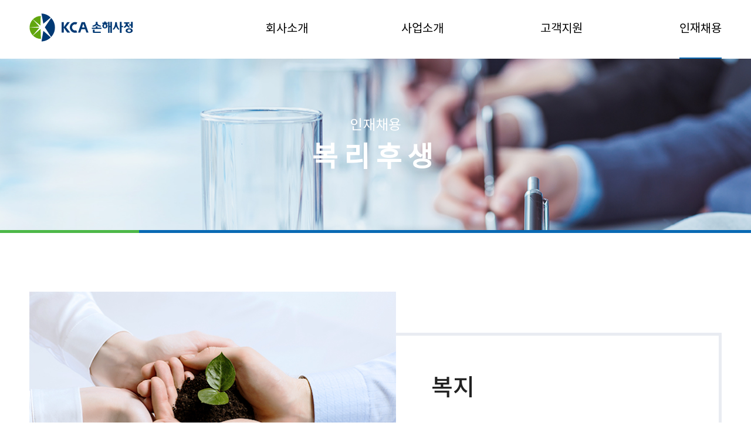

--- FILE ---
content_type: text/html;charset=utf-8
request_url: https://kcasonsa.co.kr/recruit/welfare
body_size: 8836
content:









<!DOCTYPE html>
<html lang="ko">
<head>
	<meta charset="utf-8"/>
	<meta http-equiv="X-UA-Compatible" content="IE=edge"/>
	<meta name="viewport" content="width=device-width, initial-scale=1.0, maximum-scale=1.0, minimum-scale=1.0, user-scalable=no"/>
	<meta http-equiv='Cache-Control' content='no-cache' />
	<meta name="format-detection" content="telephone=no" />
	<meta name="keywords" content="손해사정,보험심사,계약심사,서면심사,지급심사,특별심사"/>
	<meta name="description" content="보험심사 전문회사, 계약/서면/지급/특별심사 서비스 제공"/>
	<title>KCA손해사정</title>
	<link rel="stylesheet" href="/resources/user/css/style.css"/>
	<link rel="shortcut icon" href="/resources/user/img/web/favicon.png">
	<script type="text/javascript" src="/resources/user/js/libs/jquery-1.11.3.min.js"></script>
	<script type="text/javascript" src="/resources/user/js/libs/TweenMax.min.js"></script>
    <script type="text/javascript" src="/resources/user/js/libs/ScrollToPlugin.min.js"></script>
	<!--[if lt IE 9]>
		<script type="text/javascript" src="/resources/user/js/libs/html5shiv.js"></script>
		<script type="text/javascript" src="/resources/user/js/libs/respond.js"></script>
		<script type="text/javascript" src="/resources/user/js/libs/IE9.js"></script>
	<![endif]-->
	<script type="text/javascript" src="/resources/sitemng/js/libs/jquery.validate.js"></script>
	<script type="text/javascript" src="/resources/sitemng/js/libs/jquery.validate.messages_ko.js"></script>
</head>
<body>

<div id="skipNav">
	<ul>
		<li><a href="#container">본문바로가기</a></li>
		<li><a href="#gnb">메뉴바로가기</a></li>
	</ul>
</div><!--//skipNav-->

<div class="wrap">

	<header id="header">
		<div class="fix_width">
			<h1 class="logo"><a href="/index"><span class="hidden">KCA손해사정</span></a></h1>
			<nav id="gnb">
				<ul class="depth1">
					<li><a href="/company/ceo">회사소개</a>
						<ul class="depth2">
							<li><a href="/company/ceo">CEO 인사말</a></li>
							<li><a href="/company/vision">비전</a></li>
							<li><a href="/company/history">연혁</a></li>
							<li><a href="/company/ci">CI</a></li>
							<li><a href="/company/ability">핵심역량</a></li>
						</ul>
					</li>
					<li><a href="/business/bizArea">사업소개</a>
						<ul class="depth2">
							<li><a href="/business/bizArea">사업영역</a></li>
							<li><a href="/business/writing">서면심사</a></li>
							<li><a href="/business/provision">지급심사</a></li>
							<li><a href="/business/specific">특별심사</a></li>
						</ul>
					</li>
					<!-- 변경 201806 -->
					<li><a href="/help/qna">고객지원</a>
						<ul class="depth2">
							<li><a href="/help/qna">고객의소리</a></li>
							<li><a href="/help/ethics">직무윤리</a></li>
							<li><a href="/help/system">손해사정제도</a></li>
							<li><a href="/help/corporation">법인고객</a></li>
                            <li><a href="/help/network">전국네트워크</a></li>
							<!-- <li><a href="/help/report">보험사기제보</a></li> -->
						</ul>
					</li>
					<li><a href="/recruit/talent">인재채용</a>
						<ul class="depth2">
					    <li><a href="/recruit/talent">인재상</a></li>
					    <li><a href="/recruit/job">직무소개</a></li>
							<li><a href="/recruit/list" data-url="/recruit/view">채용공고</a></li>
							<li><a href="/recruit/welfare">복리후생</a></li>
							<li><a href="/recruit/faq">FAQ</a></li>
						</ul>
					</li>
					<li style="display:none;"><a href="/etc/privacy">기타</a>
						<ul class="depth2">
							<li><a href="/etc/privacy">개인정보처리방침</a></li>
							<li><a href="/etc/information">영상정보처리기기운영관리방침</a></li>
							<li><a href="/etc/cogroup">고객정보취급방침</a></li>							
							<li><a href="/etc/sitemap">사이트맵</a></li>
						</ul>
					</li>
				</ul>
			</nav>
			<!--// gnb-->
		</div>
		<!--// fix_width-->

		<a class="btn_mgnb" id="btnGnb" title="메뉴 버튼">
			<span></span>
			<span></span>
			<span></span>
		</a>

		<nav id="mgnb">
			<div class="mgnb_top"><span>KCA손해사정 메뉴</span></div>
			<div class="mgnb_menu">
			</div><!--//mgnb_menu-->
		</nav><!--//mgnb-->

		<div class="mask"></div>
	</header>
	<!--// header-->


	<div id="container">
	    <section class="tit_wrap">
    		<div class="page_tit">
    			<h2 class="depth1_tit tc"></h2>
    			<h3 class="depth2_tit tc"></h3>
    		</div><!--//page_tit-->
    	</section><!--//sub_top-->

<section class="content job_wrap">
    <div class="fix_width">

        <div class="welfare_box left welfare1">
            <div class="welfare_info">
                <h4>복지</h4>
                <ul class="list">
                    <li>카페테리아 복리후생제도 운영</li>
                    <li>제반휴가 제도 운영</li>
                    <li>개인연금 지원</li>
                    <li>자녀 학자금 지원</li>
                    <li>사원생명보험 가입, 건강검진 지원</li>
                    <li>심리진단ㆍ상담 프로그램 운영</li>
                </ul>
            </div><!--//welfare_info-->
        </div><!--//welfare_box-->

        <div class="welfare_box right welfare2">
            <div class="welfare_info">
                <h4>여가지원</h4>
                <ul class="list">
                    <li>가족사랑 프로그램 운영</li>
                    <li>휴양소 운영</li>
                    <li>사내 동호회  활동 지원</li>
                    <li>문화ㆍ체육 행사 지원</li>
                </ul>
            </div><!--//welfare_info-->
        </div><!--//welfare_box-->

        <div class="welfare_box left welfare3">
            <div class="welfare_info">
                <h4>자기개발</h4>
                <ul class="list">
                    <li>자격증 취득 지원</li>
                    <li>자기개발 휴가 운영</li>
                    <li>우수사원 포상제도</li>
                    <li>손해사정사 자격 지원</li>
                </ul>
            </div><!--//welfare_info-->
        </div><!--//welfare_box-->

	</div><!--//fix_width-->
</section><!--//content-->

</div>
<!--// container-->

<footer id="footer">
		<div class="fix_width">
			<ul class="util_link">
				<li><a href="/etc/privacy"><p style="color:#FFFFFF;font-weight:bold">개인정보처리방침</p></a></li>
				<li><a href="/etc/cogroup"><p style="color:#FFFFFF;">고객정보취급방침</p></a></li>								
				<li><a href="/etc/information"><p style="color:#2BA8E9;">영상정보처리기기 운영 관리 방침</p></a></li>
				<!--<li><a href="/etc/sitemap">사이트맵</a></li>-->
			</ul>

			<div class="footer_txt">
				<address>04143 서울시 마포구 마포대로 137 KPX빌딩 11층 KCA손해사정(주)<br/>대표이사 박재명 | 사업자등록번호 206-81-72455</address>
				<copyright>Copyright KCA CLAIM ADJUSTMENT. All Rights Reserved.</copyright>
			</div><!--//footer_txt-->

			<div class="familysite">
				<a href="javascript:;">Family Site</a>
				<ul class="family_list">
					<li><a href="https://www.kyobo.co.kr/" target="_blank">교보생명</a></li>
					<li><a href="https://www.kcase.co.kr/" target="_blank">KCA서비스</a></li>
					<li><a href="https://www.lifeplanet.co.kr" target="_blank">교보라이프플래닛</a></li>
					<li><a href="http://www.iprovest.com/" target="_blank">교보증권</a></li>
					<li><a href="http://www.kyobobook.co.kr/index.laf" target="_blank">교보문고</a></li>
					<li><a href="https://www.kyobodts.co.kr/" target="_blank">교보DTS</a></li>
					<li><a href="http://www.kyoborealco.co.kr" target="_blank">교보리얼코</a></li>
					<li><a href="http://www.kyoboitm.co.kr/" target="_blank">교보악사자산운용</a></li>
					<li><a href="http://www.kyobotrust.co.kr/" target="_blank">교보자산신탁</a></li>
					<li><a href="http://www.andamc.com/" target="_blank">A&amp;D신용정보</a></li>
					<li><a href="https://www.kbedu.or.kr/" target="_blank">교보교육재단</a></li>
				</ul>
			</div><!--//familysite-->
			<a class="btn_top" href="javascript:;"><span>top</span></a>
		</div><!--//fix_width-->
	</footer>
	<!--// footer-->
</div>
<!--// wrap-->
<script type="text/javascript" src="/resources/user/js/front.js"></script>
<script type="text/javascript" src="/resources/sitemng/js/server.js"></script>
<script type="text/javascript">
$(function(){
	MYAPP.commonFunc.init();
});
</script>


</body>
</html>


--- FILE ---
content_type: text/css
request_url: https://kcasonsa.co.kr/resources/user/css/style.css
body_size: 86244
content:
@charset "utf-8";

@import url("reset.css");
@import url("font.css");
@import url("common.css");
@import url("layout.css");

/* ERROR */
.error_wrap {width:100%;margin:5rem auto;transition:width .4s;}
.error_wrap .error_con {padding:5rem 0;text-align:center;background:#e9ecf2;}
.error_wrap .error_con h1 {font-family: 'Roboto-Medium';margin-bottom:2.188rem;font-size:7.813rem;color:#222;}
.error_wrap .error_con .ico:before {display:block;content:'';width:100%;padding-top:8.313rem;margin-bottom:2.813rem;background:url("/resources/user/img/web/ico_error.png") center top no-repeat;background-size:8.313rem 8.313rem;transition:all .4s;}
.error_wrap .error_con .txt {position:relative;padding-top:2.5rem;}
.error_wrap .error_con .txt.line_gd:after {position:absolute;top:0;left:50%;width:10%;margin-left:-5%;}
.error_wrap .error_con .txt strong {display:block;margin-bottom:1.875rem;font-family: 'Roboto-Medium';font-size:1.75rem;color:#222;}
.error_wrap .error_con .btn {padding-top:3.438rem;}

/* MAIN */
.visual_wrap {position:relative;width:100%;}
.visual_slide li {width:100%;height:975px;transition:height .4s ease;}
.visual_wrap .visual_con {position:relative;}
.visual_wrap .visual_con>.fix_width {position:absolute;top:190px;left:0;right:0;text-align:left;}
.visual_wrap .visual_con .btn_control {display:inline-block;width:7px;height:28px;font-size:0;background-position:center center;background-repeat:no-repeat;z-index:11;text-indent:-9999px;}
.visual_wrap .visual_con .btn_control.pause {background-image:url("/resources/user/img/web/btn_pause.png");}
.visual_wrap .visual_con .btn_control.play {display:none;background-image:url("/resources/user/img/web/btn_play.png");}

.visual_slide .slick-dots {box-sizing:border-box;position:absolute;top:205px;left:0;right:0;width:100%;max-width:1170px;margin:0 auto;padding-left:18px;z-index:11;}
.visual_slide .slick-dots>li {display:inline-block;width:28px;height:28px;margin:0 3px;}
.visual_slide .slick-dots>li>button {position:relative;width:28px;height:28px;border-width:1px;border-style:solid;border-color:transparent;background:transparent;border-radius:50%;cursor:pointer;transition:all .5s ease;}
.visual_slide .slick-dots>li>button:after {display:block;content:'';position:absolute;top:50%;left:50%;margin-left:-2px;margin-top:-2px;border:2px solid #fff;background:transparent;border-radius:50%;}
.visual_slide .slick-dots>li.slick-active>button {border-color:#fff;}

.visual_slide .visual_img {width:100%;height:100%;background-position:center top;background-repeat:no-repeat;background-size:cover;}
.visual_slide .visual1 .visual_img {background-image:url("/resources/user/img/web/visual_img1.jpg");}
.visual_slide .visual2 .visual_img {background-image:url("/resources/user/img/web/visual_img2.jpg");}
.visual_slide .fix_width {position:relative;z-index:11;}
.visual_slide .vtxt {position:absolute;top:290px;left:0;font-family:'NotoSansKr_Thin';font-size:3rem;color:#fff;line-height:1.2;}
.visual_slide .vtxt strong {font-family:'NotoSansKr_Medium';}

.visual_slide .vbtn {position:absolute;top:525px;left:0;width:193px;}
.visual_slide .btn_go {display:block;width:193px;height:50px;border:1px solid #fff;border-radius:30px 30px;z-index:11;transition:background .4s;}
.visual_slide .btn_go>span {display:block;position:relative;padding-right:25px;box-sizing:border-box;font-size:0.938rem;color:#fff;line-height:52px;text-align:center;background:transparent;}
.visual_slide .btn_go>span:before, .visual_slide .btn_go>span:after {display:block;content:'';position:absolute;transition:all .4s;}
.visual_slide .btn_go>span:before {top:15px;right:14px;width:19px;height:19px;border-radius:50%;background:#fff;transform:scale(0);}
.visual_slide .btn_go:hover>span:before {transform:scale(1);}
.visual_slide .btn_go>span:after {top:0;right:20px;width:6px;height:50px;background:url("/resources/user/img/web/arrow_transparent.png") center center no-repeat;}
.visual_slide .btn_go:hover>span:after {background:url("/resources/user/img/web/arrow_transparent_hv.png") center center no-repeat;}
.visual_slide .btn_go:hover{background: linear-gradient(to right, #46b256, #087cd6);}

.visual_wrap .link_wrap {overflow:hidden;position:absolute;bottom:70px;left:0;right:0;z-index:11;transition:padding .4s ease;}
.visual_wrap .link_wrap ul {overflow:hidden;margin:0 -3.5%;}
.visual_wrap .link_wrap ul li {float:left;width:25%;padding:0 3.5%;}
.visual_wrap .link_wrap ul li>a {display:block;padding-top:100px;color:#fff;background-position:top left;background-repeat:no-repeat;transition:background .6s ease;}
.visual_wrap .link_wrap ul li.link1>a {background-image:url("/resources/user/img/web/ico_vision.png");}
.visual_wrap .link_wrap ul li.link2>a {background-image:url("/resources/user/img/web/ico_biz.png");}
.visual_wrap .link_wrap ul li.link3>a {background-image:url("/resources/user/img/web/ico_talent.png");}
.visual_wrap .link_wrap ul li.link4>a {background-image:url("/resources/user/img/web/ico_network.png");}
.visual_wrap .link_wrap ul li.link1>a:hover {background-image:url("/resources/user/img/web/ico_vision_hv.png");}
.visual_wrap .link_wrap ul li.link2>a:hover {background-image:url("/resources/user/img/web/ico_biz_hv.png");}
.visual_wrap .link_wrap ul li.link3>a:hover {background-image:url("/resources/user/img/web/ico_talent_hv.png");}
.visual_wrap .link_wrap ul li.link4>a:hover {background-image:url("/resources/user/img/web/ico_network_hv.png");}
.visual_wrap .link_wrap ul li dl dt {position:relative;font-size:1.375rem;padding:30px 0 15px;}
.visual_wrap .link_wrap ul li dl dt:before, .visual_wrap .link_wrap ul li dl dt:after {display:block;content:'';position:absolute;top:0;left:0;height:1px;}
.visual_wrap .link_wrap ul li dl dt:before {width:100%;background:#fff;}
.visual_wrap .link_wrap ul li dl dt:after {width:0;background:#57c01b;transition:width .6s ease;}
.visual_wrap .link_wrap ul li>a:hover dl dt:after {width:100%;}
.visual_wrap .link_wrap ul li dl dd {font-size:0.938rem;}


/* MAIN 화면크기 변환*/
@media screen and (max-width:1279px) {

	/* MAIN */
	.visual_slide .slick-dots {padding:0 30px 0 48px;}
	.visual_slide .vtxt {left:30px;}
	.visual_slide .btn_go {left:30px;}

}

@media screen and (max-width:1023px) {

	/* MAIN */
	.visual_slide li {height:58.313rem;}
	.visual_wrap .visual_con>.fix_width {top:11.75rem;left:10%;right:inherit;width:7px;padding:0;z-index:15;}
	.visual_slide .slick-dots {top:12.8rem;padding:0 10% 0 12%;}
	.visual_slide .vtxt {top:17.438rem;left:0;width:100%;padding-left:10%;}
	.visual_slide .vbtn {top:31.25rem;width:100%;padding-left:10%;}
	.visual_slide .btn_go {display:inline-block;}
	.visual_wrap .link_wrap {position:static;bottom:0;}
	.visual_wrap .link_wrap.fix_width {padding:0;}
	.visual_wrap .link_wrap ul {margin:0;}
	.visual_wrap .link_wrap ul li {display:table;width:50%;height:22.5rem;padding:0;}
	.visual_wrap .link_wrap ul li:first-child, .visual_wrap .link_wrap ul li:last-child {background:#e9ecf2;}
	.visual_wrap .link_wrap ul li>a {display:table-cell;width:100%;height:100%;padding:0;color:#222;text-align:center;background-position:center 30%;background-size:16% auto;vertical-align:middle;}
	.visual_wrap .link_wrap ul li.link1>a, .visual_wrap .link_wrap ul li.link1>a:hover {background-image:url("/resources/user/img/mobile/ico_vision.png");}
	.visual_wrap .link_wrap ul li.link2>a, .visual_wrap .link_wrap ul li.link2>a:hover {background-image:url("/resources/user/img/mobile/ico_biz.png");}
	.visual_wrap .link_wrap ul li.link3>a, .visual_wrap .link_wrap ul li.link3>a:hover {background-image:url("/resources/user/img/mobile/ico_talent.png");}
	.visual_wrap .link_wrap ul li.link4>a, .visual_wrap .link_wrap ul li.link4>a:hover {background-image:url("/resources/user/img/mobile/ico_network.png");}
	.visual_wrap .link_wrap ul li dl dt {padding:7.5rem 0 1.25rem;font-size:1.75rem;}
	.visual_wrap .link_wrap ul li dl dd {font-size:1.25rem;color:#555;}
	.visual_wrap .link_wrap ul li dl dt:before, .visual_wrap .link_wrap ul li dl dt:after {display:none;}

}

@media screen and (max-width:639px) {

	/* MAIN  */
	.visual_slide .slick-dots{bottom:3.125rem;top:inherit;text-align:center;}
	.visual_wrap .visual_con>.fix_width {top:inherit;left:50%;bottom:3.125rem;margin-left:-50px;}
	.visual_slide .visual1 .visual_img {background-image:url("/resources/user/img/mobile/visual_img1.jpg");}
	.visual_slide .visual2 .visual_img {background-image:url("/resources/user/img/mobile/visual_img2.jpg");}
	.visual_slide .vtxt {padding:0 5%;font-size:2.8rem;text-align:center;}
	.visual_slide .vbtn {padding-left:0;text-align:center;}
	.visual_slide .btn_go>span {font-size:1.25rem;}
	.visual_wrap .link_wrap ul li>a {background-size:20% auto;}

}


/* SUB COMMON */

/* bg color */
.bg_grey {width:100%;background:#e9ecf2;}

/* line */
.line_gd:after {display:block;content:'';width:100%;height:1px;background:linear-gradient(to right, #46b256, #087cd6);}

/* TAB */
.type_tab {width:100%;}
.type_tab ul {overflow:hidden;width:100%;}
.type_tab ul li {display:table;float:left;width:50%;height:4.063rem;transition:all .4s ease;}
.type_tab ul li a {display:table-cell;width:100%;height:100%;border-style:solid;border-width:1px;border-color:#cdcdcd;font-size:1.188rem;color:#2c2c2c;text-align:center;vertical-align:middle;}
.type_tab ul li.on a {border-color:#0969b3;color:#fff;background:#0969b3;}
.type_tab ul.col2 li {width:50%;}

.type_tab2 {width:100%;}
.type_tab2 ul {overflow:hidden;width:100%;}
.type_tab2 ul li {float:left;display:table;position:relative;padding:0 2%;transition:width .4s, padding .4s;}
.type_tab2 ul li:after {display:block;content:'';position:absolute;top:2.188rem;left:0;width:1px;height:2.5rem;border-left:1px dotted #b4b4b4;}
.type_tab2 ul li:first-child:after {display:none;}
.type_tab2 ul li a {display:table-cell;position:relative;width:100%;height:100%;padding-bottom:20px;font-size:1.2rem;color:#2c2c2c;text-align:center;}
.type_tab2 ul li.on a {color:#0066b3;}
.type_tab2 ul li a:after {display:block;content:'';position:absolute;bottom:10px;left:50%;margin-left:-2px;border:4px solid #0066b3;border-left-color:transparent;border-right-color:transparent;border-bottom-color:transparent;opacity:0;transition:all .5s;}
.type_tab2 ul li.on a:after {bottom:0;opacity:1;}
.type_tab2 ul li a .ico {display:inline-block;position:relative;width:7.188rem;height:7.188rem;margin-bottom:1rem;border-radius:50%;line-height:7.188rem;text-align:center;background:#e9ecf2;transition:all .5s}
.type_tab2 ul li a .ico:before {display:inline-block;content:'';position:absolute;top:0;left:0;width:7.188rem;height:7.188rem;border-radius:50%;background:#0066b3;opacity:0;transform:scale(0);transition:all .5s;}
.type_tab2 ul li.on a .ico:before {opacity:1;transform:scale(1);}
.type_tab2 ul li a span {display:block;}
.type_tab2 ul li a img {position:relative;z-index:10;width:45%;vertical-align:middle;transition:width .4s;}

.type_tab2 ul.col6 li {width:16.666666666%;}

.type_tab_con {display:none;overflow:hidden;margin-top:6.25rem;opacity:0;transition:margin .4s ease;}

/* SELECT TAB */
.type_menu_select {position:relative;width:100%;padding-bottom:2.813rem;text-align:right;}
.type_menu_select>a {display:inline-block;position:relative;width:35%;height:3rem;padding:0 1rem;line-height:3rem;color:#777;text-align:left;border:1px solid #ccc;transition:width .4s ease;}
.type_menu_select>a:after {display:block;content:'';position:absolute;top:50%;right:1rem;border:4px solid #858585;border-left-color:transparent;border-right-color:transparent;border-bottom-color:transparent;transition:transform .3s ease;}
.type_menu_select>a.open:after {top:45%;transform:rotate(180deg);}
.type_menu_select .menu_select {display:none;position:absolute;right:0;top:3rem;width:35%;border:1px solid #ccc;border-top:0;z-index:10;}
.type_menu_select .menu_select li a {display:block;width:100%;padding:0.95rem 1rem;color:#777;border-top:1px dotted #ccc;text-align:left;background:#fff;}
.type_menu_select .menu_select li:first-child a {border-top:0;}
.type_menu_select .menu_select li a:hover {background:#eee;}

/* NOTE */
.precautions_box {margin-top:3.75rem;border-top:1px solid #e9ecf2;}
.precautions_box ul>li {margin-top:1.25rem;font-size:1rem;}
.precautions_box ul>li:before {display:inline-block;content:'';width:1rem;height:1rem;margin-right:0.8%;line-height:1rem;background:url("/resources/user/img/web/ico_info.svg") left top no-repeat;background-size:contain;}

/* INPUT */
.form_text {vertical-align: bottom;}
.form_text, .form_select, .form_textarea {box-sizing: border-box;height: 3rem;padding: 0.75rem 1rem;margin: 0.6rem 0;background: #fff;border: 1px solid #cccccc;transition: height .4s ease; font-family: 'NotoSansKr_Regular','돋움',Dotum,Helvetica,AppleGothic,Sans-serif; }
.form_textarea {height: auto;}

.form_checkbox {display: inline-block;position: relative;direction: rtl;}
.form_checkbox input[type=checkbox] {position: absolute;opacity: 0;}
.form_checkbox span {display: inline-block;direction:ltr;padding-right: 2.2rem;padding-top: 0.25rem;transition: padding .4s ease;}
.form_checkbox span:after {content: "";position: absolute;right: 0;top: 0;background-repeat: no-repeat;background-position: 0 0;background-size: contain;transition: all .4s ease;}
.form_checkbox input[type=checkbox]+span:after {width: 22px;height: 22px;background-image: url('/resources/user/img/web/form_checkbox_off.png');transition: all .4s ease;}
.form_checkbox input[type=checkbox]:checked+span:after {background-image: url('/resources/user/img/web/form_checkbox_on.png');transition: all .4s ease;}

/* BTN */
.btn_style {box-sizing: border-box;display: inline-block;padding: 0 2rem;vertical-align: middle;color: #fff;font-size: 0.9375rem;height: 3.125rem;line-height: 3.125rem;outline: 0;border: 0;border-radius: 1.5rem;background: linear-gradient(135deg, rgb(72,179,83) 0%,rgb(8,124,214) 100%);cursor: pointer;transition: all .4s ease;}
.btn_style.p_style2 {color: #087cd6;border: 2px solid #087cd6;background: #fff;}
.btn_style.arrow:after {display:inline-block;content:'';width:1.2rem;height:1.2rem;margin-left:1.25rem;background:url("/resources/user/img/web/ico_play.svg") 0 0 no-repeat;background-size:contain;vertical-align:middle;}
.btn_style img.right{height: 1rem;padding-left: 1rem;margin-bottom: 0.2rem;vertical-align: middle;}


/* TITLE */
.title_txt {position: relative;color: #222;transition: font-size .4s ease;}
.title_txt:after {content: '';display:block;position: absolute;height:1px;right: 0;top: 50%;background:linear-gradient(to right, #46b256, #087cd6);transition: width .4s ease;}


/* FORM */
.form_box table {font-size: 0.9375rem;}
.form_box table tr {border-top: 1px solid #cccccc;}
.form_box table tr:first-child {border-top: 0;}
.form_box table td {padding: 0.6rem 0;}
.form_box .terms_box {padding: 2rem 3rem;line-height: 1.6;color: #777777;border: 1px solid #cccccc; height: 250px; overflow:auto;}
.form_box .agree {margin-top: 1.875rem;}
.form_box .form_checkbox {float: left;color: #555555;}
.form_box .btn_style {float: right;transition: margin .4s ease;}

ol.num  {list-style: decimal !important; padding-left:1rem;}
ol.num > li {display: list-item; list-style:inherit !important; padding-bottom:1rem;}



/* S : 회사소개 */

/* CEO */
.ceo_wrap .xtext .m_in1 {display:block;}
.ceo_wrap .m_in2 {display:block;}
.ceo_wrap .m_in3 {display:inline-block;}
.ceo_wrap .xtext .m_in4 {display:inline-block;}
.ceo_wrap .xtext {position:relative;width:100%;padding-left:15%;font-size:1.8rem;line-height:1.6;color:#222;text-align:left;transition:all .4s ease;}
.ceo_wrap .xtext strong {font-family: 'NotoSansKr_Regular';font-weight:bold;}
.ceo_intro {position:relative;width:100%;padding-left:15%;padding-right:36%;transition:all .4s ease;}
.ceo_intro:before {display:block;content:'';position:absolute;right:0;width:42%;height:76%;background-image:url("/resources/user/img/web/ceo_img_2025.jpg");background-position:center;background-repeat:no-repeat;background-size:contain;transition:width .4s ease;}
.ceo_intro .text_box {transition:padding .4s ease;}
.ceo_intro .ttext {font-size:1.8rem;color:#222;line-height:1.2;text-align:left;}
.ceo_intro .btext {margin-top:2.5rem;font-size:1.2rem;line-height:1.6;}
.ceo_sign {position:relative;width:100%;margin-top:2.8rem;transition:width .4s ease;}
.ceo_sign>p {padding-right:1%;font-size:1rem;color:#222;line-height:1.4;text-align:right;}
#.ceo_sign>.sign {display:block;overflow:hidden;position:absolute;top:20%;right:6%;width:22%;height:1.688rem;background-image:url("/resources/user/img/web/ceo_sign.gif");background-position:center top;background-repeat:no-repeat;background-size:contain;text-indent:-9999px;}


/* VISION */
.vision_wrap h4 {padding-bottom:2.813rem;;font-size:1.563rem;}
.vision_wrap .con_box {position:relative;padding:6.25rem 0 0;color:#222;}
.vision_wrap .con_box.line_gd:after {position:absolute;top:0;left:50%;width:90px;margin-left:-45px;}
.vision_wrap .vision .txt {font-size:2.5rem;font-family:'NotoSansKr_Medium';line-height:1.1;}
.vision_wrap .vision .txt span {font-size:1.688rem;}
.vision_wrap .goal .txt {font-size:1.75rem;line-height:1.4;}
.vision_wrap .value_list {overflow:hidden;width:100%;margin:0 -0.84%;}
.vision_wrap .value_list li {float:left;width:33.33333%;padding:0 0.84%;transition:width .4s ease;}
.vision_wrap .value_list li>div {width:100%;padding:3.75rem 13%;border:1px solid #d3d4d6;text-align:center;transition:height .4s ease;}
.vision_wrap .value_list li>div:before {display:inline-block;content:'';width:100%;height:11.438rem;background-size:11.438rem 11.438rem;background-position:center top;background-repeat:no-repeat;transition:background .4s ease;}
.vision_wrap .value_list li>.value1:before {background-image:url("/resources/user/img/web/vision_icon1.png");}
.vision_wrap .value_list li>.value2:before {background-image:url("/resources/user/img/web/vision_icon2.png");}
.vision_wrap .value_list li>.value3:before {background-image:url("/resources/user/img/web/vision_icon3.png");}
.vision_wrap .value_list li dl {position:relative;margin-top:2.813rem;text-align:center;transition:padding .4s ease;}
.vision_wrap .value_list li dl dt {margin-bottom:1.25rem;font-size:1.75rem;color:#000;}
.vision_wrap .value_list li dl dd {font-size:1rem;color:#777;line-height:1.4;}


/* HISTORY */
.history_wrap {overflow:hidden;width:100%;}
.history_list>li {display:block;position:relative;width:50%;padding:1.25rem 0;clear:both;transition:all .4s ease;}
.history_list>li.fl {text-align:right;}
.history_list>li.fr {text-align:left;}
.history_list>li:before , .history_list>li:after {display:block;content:'';position:absolute;}
.history_list>li:before {top:0;width:1px;height:100%;background:#4db848;}
.history_list>li.fl:before {right:-1px;}
.history_list>li.fr:before {left:0;}
.history_list>li:after {top:30px;width:8%;height:1px;border-top:1px dotted #aaa;}
.history_list>li.fl:after {right:12px;}
.history_list>li.fr:after {left:12px;}
.history_list>li dl {position:relative;width:100%;color:#222;transition:all .4s ease;}
.history_list>li dl:before,.history_list>li dl:after {display:block;content:'';position:absolute;border:1px solid #4db849;border-radius:50%;}
.history_list>li dl:before {width:20px;height:20px;background:#fff;}
.history_list>li dl:after {width:6px;height:6px;background:#4db849;}
.history_list>li.fl dl:before {top:0;right:-12px;}
.history_list>li.fr dl:before {top:0;left:-10px;}
.history_list>li.fl dl:after {top:7px;right:-5px;}
.history_list>li.fr dl:after {top:7px;left:-3px;}
.history_list>li.fl dl {padding-right:13%;}
.history_list>li.fr dl {padding-left:13%;}
.history_list>li .img {width:100%;margin-top:1.563rem;transition:all .4s ease;}
.history_list>li .img img {display:inline-block;width:100%;max-width:423px;}
.history_list>li.fl .img {padding-right:13%;}
.history_list>li.fr .img {padding-left:13%;}
.history_list>li dl dt {margin-bottom:1.563rem;font-size:2rem;font-weight:bold;}
.history_list>li dl dd:first-child {margin-top:0;}
.history_list>li dl dd {margin-top:0.938rem;font-size:1.125rem;line-height:1.2;}


/* CI */
.ci_wrap {padding-bottom:0;}
.ci_wrap .ci_top {position:relative;}
.ci_wrap .mtxt {margin-bottom:4.688rem;font-size:1.563rem;color:#222;line-height:1.4;transition:margin .4s ease;}
.ci_wrap .bg_grey {padding-top:11.875rem;margin-top:-5.625rem;transition:padding .4s ease;}
.ci_wrap .ci_area {display:table;width:48%;height:23.75rem;border:1px solid #e1e1e1;text-align:center;transition:all .4s ease;}
.ci_area>div {display:table-cell;width:100%;height:100%;vertical-align:middle;}
.ci_con dl dt, .ci_con dl dd {line-height:1.4;}
.ci_con dl dt {font-size:1.563rem;}
.ci_con dl dd {font-size:1rem;}
.wordmark_box {overflow:hidden;width:100%;}
.wordmark_box .ci_area {float:left;background:#fff;}
.wordmark_box .ci_area .wm img {width:20%;}
.wordmark_box .txt_area {float:right;width:52%;padding-left:7.5%;padding-top:4.2rem;}
.wordmark_box .txt_area dt {margin-bottom:2rem;}
.signature_box {padding-bottom:100px;}
.signature_box .txt_area {margin-bottom:3.125rem;}
.signature_box .txt_area dl {display:table;width:100%;}
.signature_box .txt_area dl dt, .signature_box .txt_area dl dd {display:table-cell;width:100%;}
.signature_box .txt_area dl dt {width:25%;}
.signature_box .txt_area dl dd {width:75%;}
.signature_box  .ci_area_wrap {overflow:hidden;}
.signature_box  .ci_area_wrap .ci_area {background:url("/resources/user/img/web/grid.gif") center center no-repeat;background-size:cover;}
.signature_box  .ci_area_wrap .ci_area .s1 img {width:46%;}
.signature_box  .ci_area_wrap .ci_area .s2 img {width:66%;}


/* ETHICS */
.ethics_wrap h4 {position:relative;margin-bottom:3.125rem;font-size:2.813rem;font-family:'NotoSansKr_Medium';color:#222;background:#fff;transition:margin .4s ease;}
.ethics_wrap h4.line_gd:after {position:absolute;top:1.2rem;right:0;width:50%;transition:width .4s ease;}
.ethics_wrap .text_box {font-size:1.2rem;color:#000;line-height:1.4;}
.ethics_wrap .text_box strong {font-weight:bold;}
.ethics_wrap span.img {display:block;width:100%;margin-top:3.125rem;background-repeat:no-repeat;background-position:center center;background-size:cover;transition:all .4s ease;}
#ethics0 span.img {height:31.25rem;background-image:url("/resources/user/img/web/ethics_img1.jpg");}
#ethics1 span.img {height:31.25rem;background-image:url("/resources/user/img/web/ethics_img2.jpg");}

.ethics_wrap .question_box {margin:3.125rem 0 5.625rem;padding:4.63rem 14%;font-size:1.25rem;line-height:1.6;transition:width .4s, padding .4s, margin .4s;}
.ethics_wrap .question_box h5 {padding-bottom:1.875rem;font-size:2rem;}
.ethics_wrap .question_box>ul {padding-top:2.813rem;}
.ethics_wrap .question_box>ul li {margin-top:0.938rem;line-height:24px;}
.ethics_wrap .question_box>ul li:first-child {margin-top:0;}
.ethics_wrap .question_box>ul li:before {display:inline-block;content:'';width:22px;height:24px;margin-right:1.5%;background-image:url("/resources/user/img/web/ico_checklist.png");background-position:left top;background-size:contain;background-repeat:no-repeat;vertical-align:middle;}


.ethics_wrap .matter_box_wrap {width:100%;padding:5rem 0;font-family:'NotoSansKr_Demilight';line-height:1.4;}
.ethics_wrap .matter_box_wrap .matter_box {overflow:hidden;margin-top:1.25rem;}
.ethics_wrap .matter_box_wrap .matter_box:first-child {margin-top:0;}
.ethics_wrap .matter_box_wrap .box {float:left;height:24.125rem;margin-left:1.4%;padding:2.5rem 4%;font-size:1rem;background:#fff;transition:width .4s, height .4s;}
.ethics_wrap .matter_box_wrap .box:first-child {margin-left:0;}
.ethics_wrap .matter_box_wrap .box.col2 {width:66.2%;}
.ethics_wrap .matter_box_wrap .box.col {width:32.4%;}
.ethics_wrap .matter_box_wrap .box h6 {margin-bottom:1.1rem;font-family:'NotoSansKr_Medium';font-size:1.688rem;color:#222;}
.ethics_wrap .matter_box_wrap .box h6 .num {display:block;font-size:1rem;color:#0969b3;margin-bottom:0.738rem;}
.ethics_wrap .matter_box_wrap .box .list li, .ethics_wrap .matter_box_wrap .box .list2 dd {position:relative;margin-top:0.625rem;padding-left:3%;}
.ethics_wrap .matter_box_wrap .box .list li:first-child, .ethics_wrap .matter_box_wrap .box .list2 dd:first-child {margin-top:0;}
.ethics_wrap .matter_box_wrap .box .list li:before, .ethics_wrap .matter_box_wrap .box .list2 dd:before {display:block;content:'';position:absolute;top:0.5rem;left:0;width:2px;height:2px;border-radius:50%;background:#0969b3;}
.ethics_wrap .matter_box_wrap .box .list2 dt {margin-bottom:1.875rem;font-size:1.125rem;color:#222;}

.ethics_wrap .matter_box_wrap .box.box1 {background-image:url("/resources/user/img/web/ethics_matter_bg.jpg");background-position:center center;background-size:cover;background-repeat:no-repeat;}
.ethics_wrap .matter_box_wrap .box1 h5 {font-size:2rem;font-family:'NotoSansKr_Medium';}

.ethics_wrap .matter_box_wrap .box2, .ethics_wrap .matter_box_wrap .box5 {color:#fff;}
.ethics_wrap .matter_box_wrap .box2 {background:#0969b3;}
.ethics_wrap .matter_box_wrap .box5 {background:#4db848;}

.ethics_wrap .matter_box_wrap .box2 h6, .ethics_wrap .matter_box_wrap .box2 h6 .num, .ethics_wrap .matter_box_wrap .box5 h6, .ethics_wrap .matter_box_wrap .box5 h6 .num {color:#fff;}
.ethics_wrap .matter_box_wrap .box2 .list li:before, .ethics_wrap .matter_box_wrap .box5 .list li:before {background:#fff;}

.ethics_wrap .matter_box_wrap .box3 h6 {float:left;width:23%;}
.ethics_wrap .matter_box_wrap .box3 .list_wrap {display:table;float:left;width:77%;}
.ethics_wrap .matter_box_wrap .box3 .list_wrap dl {display:table-cell;width:50%;padding-top:2.4rem;}

.ethics_wrap .note_box_wrap {padding-top:5rem;font-size:1rem;line-height:1.4;}
.ethics_wrap .note_box_wrap .note_top {overflow:hidden;position:relative;padding:3.438rem 0 0;}
.ethics_wrap .note_box_wrap .note_top.line_gd:after {position:absolute;top:0;left:0;}
.ethics_wrap .note_box_wrap .note_top h5 {width:18%;font-size:1.875rem;color:#222;}
.ethics_wrap .note_box_wrap .note_top>p {width:82%;}
.ethics_wrap .note_box_wrap .note_box {padding-top:4rem;}
.ethics_wrap .note_box_wrap .note_box .tit, .ethics_wrap .note_box_wrap .note_box h5 {padding-bottom:1.25rem;font-size:1.563rem;color:#222;}
.ethics_wrap .contact_list_box {padding:1.313rem 10%;border:5px solid #e9ecf2;}
.ethics_wrap .contact_list_box .contact_list {overflow:hidden;width:100%;}
.ethics_wrap .contact_list_box .contact_list li {display:table;float:left;width:50%;padding:1.5rem 0;}
.ethics_wrap .contact_list_box .contact_list li .ico , .ethics_wrap .contact_list_box .contact_list li .contact_box {display:table-cell;height:6.563rem;vertical-align:middle;}
.ethics_wrap .contact_list_box .contact_list li .ico {width:20%;padding-right:5%;}
.ethics_wrap .contact_list_box .contact_list li .contact_box {width:80%;}
.ethics_wrap .contact_list_box .contact_list li .ico i {display:block;width:6.563rem;height:6.563rem;border-radius:50%;line-height:6.563rem;text-align:center;background:#e9ecf2;transition:width .4s, height .4s ease;}
.ethics_wrap .contact_list_box .contact_list li .ico i img {display:inline-block;width:40%;vertical-align:middle;transition:width .4s;}
.ethics_wrap .contact_box dl {overflow:hidden;}
.ethics_wrap .contact_box dl dt, .ethics_wrap .contact_box dd {float:left;transition:width .4s ease;}
.ethics_wrap .contact_box dl dt {position:relative;padding:0 3% 0 5%;font-size:1.25rem;}
.ethics_wrap .contact_box dl dt:before {display:block;content:'';position:absolute;top:0;left:0;width:1px;height:1.4rem;border-left:1px dotted #b4b4b4;}
.ethics_wrap .contact_box dl dd {font-size:1.125rem;color:#555;}


/* ABILITY */
.ability_wrap .ability_con {font-family:'NotoSansKr_Light';}
.ability_wrap .ability_con strong {font-family:'NotoSansKr_Medium';}
.ability_wrap .ability_con .cboth {margin-bottom:4.375rem;}
.ability_wrap .ability_con h4, .ability_wrap .ability_con .text_box {float:left;}
.ability_wrap .ability_con h4 {width:34%;font-family:'NotoSansKr_Medium';font-size:2.613rem;color:#222;line-height:1.1;}
.ability_wrap .ability_con h4.line_gd:after {display:none;transition:all .4s;}
.ability_wrap .ability_con .text_box {position:relative;width:66%;padding-top:2.813rem;font-size:1.2rem;line-height:1.6;transition:width .4s, padding .4s;}
.ability_wrap .ability_con .text_box.line_gd:after {position:absolute;top:0;left:0;transition:all .4s;}
.ability_wrap .img {display:block;clear:both;width:100%;height:32.688rem;background-repeat:no-repeat;background-position:center center;background-size:cover;transition:width .4s, height .4s, background .4s;}
.ability_wrap .img.img0 {background-image:url("/resources/user/img/web/ability_img0.jpg");}
.ability_wrap .img.img1 {background-image:url("/resources/user/img/web/ability_img1.jpg");}
.ability_wrap .img.img2 {background-image:url("/resources/user/img/web/ability_img2.jpg");}
.ability_wrap .img.img3 {background-image:url("/resources/user/img/web/ability_img3.jpg");}
.ability_wrap .img.img4 {background-image:url("/resources/user/img/web/ability_img4.jpg");}
.ability_wrap .img.img5 {background-image:url("/resources/user/img/web/ability_img5.jpg");}


/* CORPORATION */
.corp_wrap .corp_top:after {display:block;content:'';width:100%;height:31.25rem;background:url("/resources/user/img/web/corporation_img.jpg") center center no-repeat;background-size:cover;transition:width .4s, height .4s;}
.corp_wrap .corp_con {overflow:hidden;position:relative;padding:2.813rem 0;transition:padding .4s;}
.corp_wrap .corp_con.line_gd:after {position:absolute;top:0;left:0;}
.corp_wrap .corp_con>p {font-size:1.563rem;line-height:1.4;}
.corp_wrap .corp_con .btn_style {position:absolute;top:3.438rem;right:0;}
.corp_wrap .corp_list_wrap .corp_list {overflow:hidden;width:100%;border-top:1px solid #e1e1e1;border-right:1px solid #e1e1e1;}
.corp_wrap .corp_list_wrap .corp_list li {display:table;float:left;width:25%;height:10.313rem;border-bottom:1px solid #e1e1e1;border-left:1px solid #e1e1e1;transition:width .4s, height .4s;}
.corp_wrap .corp_list_wrap .corp_list li a {display:table-cell;width:100%;height:100%;text-align:center;vertical-align:middle;}
.corp_wrap .corp_list_wrap .corp_list li a img {transition:width .4s, height .4s;}


/* NETWORK */
.network_content .p_navi_w {margin-top: 4.9375rem;}
.network_content .p_navi_w>ul {}
.network_content .p_navi_w>ul>li {float: left;position: relative;width: 10%;margin-left: 1.25%;margin-bottom: 1.5rem;}
.network_content .p_navi_w>ul>li:nth-child(9n-8) {margin-left: 0;}
.network_content .p_navi_w>ul>li>a {display: block;padding-top: 100%;}
.network_content .p_navi_w>ul>li>a>div {position: absolute;width: 100%;height: 100%;top: 0;}
.network_content .p_navi_w>ul>li>a>div>p {display: table;width: 100%;height: 100%;}
.network_content .p_navi_w>ul>li>a>div>p:after {content: url('/resources/user/img/web/ico_triangle.svg');position: absolute;width: 0.6rem;left: 50%;bottom: -1rem;margin-left: -0.3rem;opacity: 0;transition: bottom .2s ease-out, opacity .2s ease-out;}
.network_content .p_navi_w>ul>li>a>div>p>span {display: table-cell;vertical-align: middle;text-align: center;line-height: 1.4;background-color: #e9ecf2;border: 2px solid #e9ecf2;border-radius: 50%;color: #555555;font-family: 'NotoSansKr_Demilight';font-size: 1.0625rem;transition: background .5s ease-out, border .2s ease-out;}
.network_content .p_navi_w>ul>li.on>a>div>p>span, .network_content .p_navi_w>ul>li>a:hover>div>p>span {background-color: #fff;border-color: #0969b3;}
.network_content .p_navi_w>ul>li.on>a>div>p:after, .network_content .p_navi_w>ul>li>a:hover>div>p:after {bottom: -1.5rem;opacity: 1;}
.network_content .p_navi_m {display: none;margin-top: 3rem;}
.network_content .p_navi_m .form_select {width: 100%;border-color: #0c6bb4;color: #0969b3;font-family: 'NotoSansKr_Demilight';font-size: 1.5625rem;}
.network_content .p_address {margin-top: 4rem;text-align: center;color: #2c2c2c;font-family: 'NotoSansKr_Light';font-size: 1.5625rem;line-height:1.4;}
.network_content .p_contact {margin: 3rem 0;padding: 1.375rem 0;border: 5px solid #e9ecf2;}
.network_content .p_contact>dl {float: left;position: relative;width: 50%;text-align: center;}
.network_content .p_contact>dl>dt {display: inline-block;}
.network_content .p_contact>dl>dt .p_icon {display: inline-block;width: 4.2rem;height: 4.2rem;line-height: 4.2rem;background-color: #e9ecf2;border-radius: 50%;text-align: center;}
.network_content .p_contact>dl>dt .p_icon>img {vertical-align: middle;}
.network_content .p_contact>dl>dt .p_txt {padding: 0 1rem;color: #0969b3;font-family: 'NotoSansKr_Demilight';font-size: 1.25rem;}
.network_content .p_contact>dl>dd {display: inline-block;color: #555555;font-family: 'NotoSansKr_Light';font-size: 1.25rem;}
/* .network_content .p_contact>dl.fax:before {content: '';display: block;position: absolute;width: 50px;height: 1px;left: -25px;top: 2.1rem;background-color: #3e88c5;} */
.network_content .p_map {height:50vw;max-height: 600px;background-color: #eee;}



/* S : 사업소개 */

/* BIZAREA */
.biz_wrap .biz_box {position:relative;margin-top:6.25rem;transition:padding .4s, margin .4s;}
.biz_wrap .biz_box:first-child {margin-top:0;}
.biz_wrap .biz_box.biz1, .biz_wrap .biz_box.biz3 {padding-left:5.9%;}
.biz_wrap .biz_box.biz2, .biz_wrap .biz_box.biz4 {padding-right:5.9%;}
.biz_wrap .biz_box:before {display:block;content:'';position:absolute;top:3.75rem;width:50%;height:25.75rem;background-repeat:no-repeat;background-position:center center;background-size:cover;transition:all .4s;}
.biz_wrap .biz_box.biz1:before {background-image:url("/resources/user/img/web/bizarea_img0.jpg");left:0;}
.biz_wrap .biz_box.biz2:before {background-image:url("/resources/user/img/web/bizarea_img1.jpg");right:0;}
.biz_wrap .biz_box.biz3:before {background-image:url("/resources/user/img/web/bizarea_img2.jpg");left:0;}
.biz_wrap .biz_box.biz4:before {background-image:url("/resources/user/img/web/bizarea_img3.jpg");right:0}
.biz_wrap .biz_box .biz_info {width:100%;height:33.25rem;padding:3.75rem 0;border:5px solid #e9ecf2;transition:padding .4s, height .4s;}
.biz_wrap .biz_box.biz1 .biz_info, .biz_wrap .biz_box.biz3 .biz_info {padding-left:50%;padding-right:5%;text-align:left;}
.biz_wrap .biz_box.biz2 .biz_info, .biz_wrap .biz_box.biz4 .biz_info {padding-right:50%;padding-left:5%;text-align:right;}
.biz_wrap .biz_box .biz_info h4 {position:relative;padding-bottom:2.5rem;font-size:2.5rem;font-family:'NotoSansKr_Medium';color:#222;}
.biz_wrap .biz_box .biz_info h4 .en {display:block;margin-bottom:0.938rem;font-size:1rem;font-family:'Roboto';color:#777;}
.biz_wrap .biz_box .biz_info h4:after {display:block;content:'';position:absolute;bottom:0;width:13%;height:1px;background:#ddd;transition:width .4s;}
.biz_wrap .biz_box.biz1 .biz_info h4:after, .biz_wrap .biz_box.biz3 .biz_info h4:after {left:0;}
.biz_wrap .biz_box.biz2 .biz_info h4:after, .biz_wrap .biz_box.biz4 .biz_info h4:after {right:0;}
.biz_wrap .biz_box .biz_info .info {padding-top:2.5rem;font-size:1rem;line-height:1.4;}
.biz_wrap .biz_box .biz_info .info strong {display:block;padding-bottom:1.25rem;font-size:1.25rem;color:#222;}
.biz_wrap .biz_box a {position:absolute;bottom:5.625rem;transition:height .4s, left .4s;}
.biz_wrap .biz_box.biz1 a, .biz_wrap .biz_box.biz3 a {left:53%;}
.biz_wrap .biz_box.biz2 a, .biz_wrap .biz_box.biz4 a {right:53%;}


/* BIZ COMMON */
.exam_wrap h4 {position:relative;padding-bottom:3.125rem;padding-right:48%;font-family:'NotoSansKr_Medium';font-size:2.5rem;color:#222;line-height:1.4;transition:padding .4s;}
.exam_wrap h4.line_gd:after {position:absolute;top:1.25rem;right:0;width:55%;transition:width .4s, top .4s;}
.exam_wrap h5 {padding:4.688rem 0 2.188rem;font-size:1.875rem;color:#222;}
.exam_wrap .exam_top {font-size:1.563rem;line-height:1.4;}
.exam_wrap .exam_top:after {display:block;content:'';width:100%;height:31.25rem;margin-top:3.125rem;background-position:center top;background-size:cover;background-repeat:no-repeat;transition:all .4s;}
.exam_wrap .exam_top.contract_img:after {background-image:url("/resources/user/img/web/exam_contract_img.jpg");}
.exam_wrap .exam_top.writing_img:after {background-image:url("/resources/user/img/web/exam_writing_img.jpg");}
.exam_wrap .exam_top.provision_img:after {background-image:url("/resources/user/img/web/exam_provision_img.jpg");}
.exam_wrap .exam_top.specific_img:after {background-image:url("/resources/user/img/web/exam_specific_img.jpg");}

.exam_wrap .exam_list {overflow:hidden;width:100%;margin-left:-4px;}
.exam_wrap .exam_list li {float:left;width:50%;height:17rem;padding:3.125rem 3% 0;border-left:4px solid #fff; border-bottom:4px solid #fff; background:#e9ecf2;transition:width .4s, height .4s, padding .4s;}
.exam_wrap .exam_list.col4 li {width:25%;}
.exam_wrap .exam_list li.col {width:100%;margin-top:4px;}
.exam_wrap .exam_list li dl dt {position:relative;font-size:1.563rem;transition:padding .4s; line-height: 1.36;}
.exam_wrap .exam_list li dl dd {padding-top:1.563rem;font-size:1rem;line-height:1.4;}
.exam_wrap .exam_flow .flow {overflow:hidden;width:100%;background-position:center center;background-size:contain;background-repeat:no-repeat;text-indent:-9999px;transition:background .4s;}

.exam_wrap .exam_flow .flow.flow_contract {height:37.625rem;background-image:url("/resources/user/img/web/exam_contract_flow.jpg");}
.exam_wrap .exam_flow .flow.flow_writing {height:37.625rem;background-image:url("/resources/user/img/web/exam_writing_flow.jpg");}
.exam_wrap .exam_flow .flow.flow_provision {height:37.625rem;background-image:url("/resources/user/img/web/exam_provision_flow.jpg");}
.exam_wrap .exam_flow .flow.flow_specific {height:37.5625rem;background-image:url("/resources/user/img/web/exam_specific_flow.jpg");}



/* S: 고객지원 */

/* INQUIRY */
.inquiry_wrap .title_txt {font-family: 'NotoSansKr_Medium';font-size: 2.5rem;}
.inquiry_wrap .title_txt:after {width:78%;}
.inquiry_top {padding-bottom: 3rem;}
.inquiry_top .p_txt_main {line-height: 1.4;color: #222222;font-family: 'NotoSansKr_Light';font-size: 1.5625rem;}
.inquiry_wrap .form_box {margin-left: 22%;transition: margin .4s ease;}
.inquiry_wrap .form_box .p_txt {margin-top: 1rem;color: #222;font-family: 'NotoSansKr_Thin';font-size: 1.5625rem;line-height: 1.6;}
.inquiry_wrap .form_box select[name=type] {width: 30%;transition: width .4s ease;}
.inquiry_wrap .form_box input[name=title] {width: 69%;transition: width .4s ease;}
.inquiry_wrap .form_box input[name=name] {width: 30%;transition: width .4s ease;}
.inquiry_wrap .form_box select[name=phone1] {width: 30%;transition: width .4s ease;}
.inquiry_wrap .form_box input[name=phone2] {width: 33%;transition: width .4s ease;}
.inquiry_wrap .form_box input[name=phone3] {width: 33%;transition: width .4s ease;}
.inquiry_wrap .form_box input[name=email1] {width: 30%;transition: width .4s ease;}
.inquiry_wrap .form_box input[name=email2] {width: 33%;transition: width .4s ease;}
.inquiry_wrap .form_box select[name=email3] {width: 33%;transition: width .4s ease;}
.inquiry_wrap .form_box textarea[name=contents] {width: 100%;height: 13rem;transition: width .4s ease; font-family: 'NotoSansKr_Regular','돋움',Dotum,Helvetica,AppleGothic,Sans-serif; }


/* NOTIFY */
.notify_top {padding-bottom: 5rem;}
.notify_top .p_txt_main {line-height: 1.4;color: #222222;font-family: 'NotoSansKr_Light';font-size: 1.5625rem;}
.notify_top .p_txt_main>strong {font-family: 'NotoSansKr_Medium';}
.notify_top .p_txt_sub {line-height: 1.4;margin-top: 1.5625rem;color: #777777;font-size: 1rem;font-family: 'NotoSansKr_Light';}
.notify_top .p_img {margin-top: 2.5rem;padding-top: 42.3728813559322%;background-image: url('/resources/user/img/web/notify_top.jpg');background-size: cover;background-position: center;transition: padding .4s ease, background .4s ease;}
.notify_subject h4 {color: #222;font-family: 'NotoSansKr_Regular';font-size: 1.875rem;}
.notify_subject .p_list {padding: 2.15rem 0 2.15rem 7%;margin: 1.875rem 0 5rem;background-color: #e9ecf2;}
.notify_subject .p_list>ul {float: left;width: 50%;padding-right: 7%;transition: width .4s ease;}
.notify_subject .p_list>ul>li {display: table;padding: 1.25rem 0 1.25rem;}
.notify_subject .p_list>ul>li .p_bullet {display: table-cell; vertical-align: middle;}
.notify_subject .p_list>ul>li .p_bullet >i {display: block;position: relative; width: 3.5rem;height: 3.5rem;line-height: 3.5rem;background-color: #fff;border-radius: 1.75rem;text-align: center;color: #0969b3;font-family: 'Roboto-Medium';font-size: 1.25rem;}
.notify_subject .p_list>ul>li .p_bullet >i:after {content: '';position: absolute;display: block;width: 1px;height: 1.4rem;right: -1rem;top: 1rem;border-left: 1px dotted #b1b2b2;}
.notify_subject .p_list>ul>li .p_txt {display: table-cell; vertical-align: middle;padding-left: 2rem;color: #555;font-size: 1rem;line-height:1.4;}
.notify_report .title_txt {font-family: 'NotoSansKr_Regular';font-size: 1.875rem;}
.notify_report .title_txt:after {width:78%;}
.notify_wrap .form_box {margin-left: 22%;transition: margin .4s ease;}
.notify_wrap .form_box input[name=name] {width: 30%;transition: width .4s ease;}
.notify_wrap .form_box select[name=phone1] {width: 30%;transition: width .4s ease;}
.notify_wrap .form_box input[name=phone2] {width: 33%;transition: width .4s ease;}
.notify_wrap .form_box input[name=phone3] {width: 33%;transition: width .4s ease;}
.notify_wrap .form_box input[name=email1] {width: 30%;transition: width .4s ease;}
.notify_wrap .form_box input[name=email2] {width: 33%;transition: width .4s ease;}
.notify_wrap .form_box select[name=email3] {width: 33%;transition: width .4s ease;}
.notify_wrap .form_box input[name=suspect] {width: 30%;transition: width .4s ease;}
.notify_wrap .form_box input[name=title] {width: 69%;transition: width .4s ease;}
.notify_wrap .form_box textarea[name=contents] {width: 100%;height: 13rem;transition: width .4s ease;}


/* SYSTEM */
.system_wrap h4 {margin-top: 4.5rem;color: #222;font-family: 'NotoSansKr_Regular';font-size: 1.875rem;}
.system_top .title_txt {margin-top: 0;font-family: 'NotoSansKr_Medium';font-size: 2.5rem;line-height:1.2;}
.system_top .title_txt:after {top:27%;width:67%;}
.system_top .p_txt {margin-top: 2.5rem;line-height: 1.4;color: #222222;font-family: 'NotoSansKr_Light';font-size: 1.5625rem;}
.system_top .p_txt>strong {font-family: 'NotoSansKr_Regular';}
.system_top .p_img {margin-top: 2.5rem;padding-top: 42.3728813559322%;background-image: url('/resources/user/img/web/system_top.jpg');background-size: cover;background-position: center;transition: padding .4s ease, background .4s ease;}
.system_purpose .p_txt {margin-top: 2.8125rem;line-height: 1.6;color: #777777;font-family: 'NotoSansKr_Light';font-size: 1rem;}
.system_process>ul {margin-top: 1.875rem;padding-top: 48.64406779661017%;background-image: url('/resources/user/img/web/system_process.jpg');background-size: cover;background-position: center;transition: padding .4s ease, background .4s ease;}
.system_process>ul>li {overflow:hidden;position:absolute;width:0;height:0;line-height:0;text-indent:-9999px}
.system_work>ul {margin-top: 1.4375rem;}
.system_work>ul>li {float: left;width: 20%;margin-top: 2rem;}
.system_work>ul>li .p_icon {position: relative;width: 9rem;height: 9rem;line-height: 8.5rem;background-color: #e9ecf2;border-radius: 50%;text-align: center;}
.system_work>ul>li .p_icon>img {vertical-align: middle;}
.system_work>ul>li .p_icon>span {position: absolute;right: 0;bottom: 0;line-height: 1;color: #0969b3;font-family: 'Roboto-Light';font-size: 2.5rem;}
.system_work>ul>li .p_txt {display: table;height: 4.8rem;line-height: 1.6;margin-top: 1.5rem;border-left: 1px solid #0969b3;}
.system_work>ul>li .p_txt>span {display: table-cell;padding: 0 1.8rem;vertical-align: middle;color: #555555;font-family: 'NotoSansKr_Light';font-size: 0.9375rem;}
.system_division_list h5 {margin: 2.875rem 0 1.75rem;color: #777777;font-family: 'NotoSansKr_Regular';font-size: 1.375rem;}
.system_division_list>ul>li {float: left;width: 50%;outline: 4px solid #fff;padding: 3.125rem 3.983050847457627%;background-color: #e9ecf2;}
.system_division_list>ul>li dt {position: relative;padding-top: 1.875rem;color: #0969b3;font-family: 'NotoSansKr_Regular';font-size: 1.5625rem;}
.system_division_list>ul>li dt:before {content: '';display: block;position: absolute;width: 1.875rem;height: 1px;top: 0;background-color: #0969b3;}
.system_division_list>ul>li dd {padding-top: 1rem;height: 6.3rem;line-height: 1.8;color: #777777;font-family: 'NotoSansKr_Light';font-size: 1rem;}
.system_duty .p_img {float: left;width: 46%;margin-top: 3.125rem;transition: width .4s ease;}
.system_duty .p_img:after {content: '';display: block;padding-top: 99.81651376146789%;background-image: url('/resources/user/img/web/system_duty_img.jpg');background-size: cover;background-position: center;transition: padding .4s ease, background .4s ease;}
.system_duty .p_content {float: left;width: 45%;margin-top: 3.125rem;margin-left: 9%;}
.system_duty .p_content h5 {line-height: 1.4;color: #222222;font-family: 'NotoSansKr_Light';font-size: 1.5625rem;}
.system_duty .p_content h5>strong {color: #0969b3;font-family: 'NotoSansKr_Medium';}
.system_duty .p_content ul {margin-top: 1.375rem;}
.system_duty .p_content ul>li {display: table;width: 100%;margin-top: 1.75rem;}
.system_duty .p_content ul>li .p_icon {display: table-cell;width: 7.8rem;vertical-align: middle;}
.system_duty .p_content ul>li .p_icon>span {display: block;width: 7.8rem;height: 7.8rem;line-height: 7.8rem;border: 1px solid #dbe0e8;border-radius: 50%;text-align: center;}
.system_duty .p_content ul>li .p_icon>span>img {vertical-align: middle;}
.system_duty .p_content ul>li .p_txt {display: table-cell;padding: 0 12%;vertical-align: middle;line-height: 1.6;color: #777777;font-family: 'NotoSanskr_Demilight';font-size: 1rem;}
.system_exam .title_txt {font-family: 'NotoSansKr_Regular';font-size: 1.875rem;}
.system_exam .title_txt:after {width:78%;}
.system_exam .p_content {margin-left: 22%;margin-top: 2rem;}
.system_exam .p_content .p_txt {line-height: 1.6;color: #777777;font-family: 'NotoSansKr_Light';font-size: 1rem;}
.system_exam .p_content .p_info {margin: 1.5rem 0;color: #555555;font-family: 'NotoSansKr_Demilight';font-size: 0.9375rem;line-height:1.4;}
.system_exam .p_content .p_info:before {display:inline-block;content:'';width:1rem;height:1rem;margin-right:0.8%;line-height:1rem;background:url("/resources/user/img/web/ico_info.svg") left top no-repeat;background-size:contain;}



/* S: 인재채용 */

/* RECRUIT COMMON */
.job_wrap h4 {position:relative;padding-bottom:2.5rem;font-size:2.5rem;font-family:'NotoSansKr_Medium';color:#222;transition:padding .4s;}
.job_wrap h4 .en {display:block;margin-bottom:0.938rem;font-size:1rem;font-family:'Roboto';color:#777;}
.job_wrap h4:after {display:block;content:'';position:absolute;bottom:0;width:30%;height:1px;background:#ddd;transition:width .4s;}
.job_wrap .left h4:after {left:0;}
.job_wrap .right h4:after {right:0;}
.job_wrap .job_info .info {padding:2.5rem 0 4.063rem;font-size:1rem;line-height:1.6;transition:all .4s ease;}
.job_wrap .list {padding-top:2.5rem;}
.job_wrap .list li {position:relative;margin-top:1.125rem;padding-left:8px;font-size:1rem;line-height:1.2;}
.job_wrap .list li:first-child {margin-top:0;}
.job_wrap .list li:before {display:block;content:'';width:2px;height:2px;position:absolute;top:0.5rem;left:0;vertical-align:middle;background:#0969b3;}


/* RECRUIT LIST */
.recruit .p_row {display: table;position: relative;width: 100%;padding: 2.2rem 0.5rem;border-bottom: 1px solid #dbdfe8;text-align: center;transition: all .4s ease;}
.recruit .p_row:hover {background: #edf0f5;}
.recruit .p_row:first-child {transition: margin .4s ease, border .4s ease;}
.recruit .p_row:first-child:before {content: '';position: absolute;width: 100%;height: 1px;left:0;top:0;background:linear-gradient(to right, #46b256, #087cd6);}
.recruit .p_row>div {display: table-cell;color: #777777;font-family: 'NotoSanskr_Demilight';font-size: 1rem;vertical-align: middle;}
.recruit .p_row>div.p_num {width: 7%;font-family: 'Roboto-Light';font-size: 1.5625rem;}
.recruit .p_row>div.p_target {width: 8%;transition: width .4s ease;}
.recruit .p_row>div.p_target:before {padding: 0.3rem 0.9rem;border-radius: 1rem;background-color: #fff;font-family: 'NotoSanskr_Demilight';font-size: 0.875rem;transition: border .4s ease, font-size .4s ease;}
.recruit .p_row>div.p_target.career:before {content: '경력';border: 1px solid #0969b3;color: #0969b3;}
.recruit .p_row>div.p_target.new:before {content: '신입';border: 1px solid #4aab46;color: #4aab46;}
.recruit .p_row>div.p_target.every:before {content: '무관';border: 1px solid #46aba7;color: #46aba7;}
.recruit .p_row>div.p_group {width: 12%;font-family: 'NotoSanskr_Demilight';transition: width .4s ease, padding .4s ease, font-size .4s ease;}
.recruit .p_row>div.p_headcount {width: 8%;font-family: 'NotoSansKr_Light';transition: width .4s ease, font-size .4s ease;}
.recruit .p_row>div.p_title {position: relative;width: 45%;padding-left: 3%;text-align: left;line-height: 1.4;color: #222222;font-family: 'NotoSanskr_Demilight';font-size: 1.25rem;transition: padding .4s ease, margin .4s ease, font-size .4s ease;}
.recruit .p_row>div.p_title>a {position: absolute;width: 100%;left: 0;top: 0;color: #222222;text-overflow:ellipsis;white-space:nowrap;word-wrap:normal;overflow:hidden;}
.recruit .p_row>div.p_date {width: 20%;font-family: 'NotoSansKr_Light';transition: width .4s ease, font-size .4s ease;}

.recruit_paging {margin-top: 4.375rem;text-align: center;transition: margin .4s ease;}
.recruit_paging a {display: inline-block;position: relative;width: 2.5rem;height: 2.5rem;line-height: 2.5rem;margin: 0 0.2rem;border: 1px solid #cccccc;color: #777777;font-size: 0.8125rem;transition: all .4s ease;}
.recruit_paging a>img {height: 0.8125rem;margin-bottom: 0.22rem;vertical-align: middle;}
.recruit_paging a:hover, .recruit_paging a.on {border: 1px solid #0969b3;background-color: #edf0f5;color: #0969b3;}


/* RECRUIT VIEW */
.recruit.view .p_row:hover {background: none;}
.recruit.view .p_content {padding: 3.125rem;border-bottom: 1px solid #dbdfe8;transition: padding .4s ease;font-size: 1rem;}
.recruit.view .p_content img {max-width: 100%;height: auto;}
.recruit.view .p_bts {padding: 1.75rem 2.8125rem;text-align: right;transition: padding .4s ease;}
.recruit.view .p_bts>a {margin: 0 0.3125rem;}


/* JOB */
.job_wrap .job_box {display:table;position:relative;width:100%;height:26.875rem;margin-top:10rem;transition:padding .4s, height .4s, margin .4s;}
.job_wrap .job_box.left {padding-left:55%;text-align:left;}
.job_wrap .job_box.right {padding-right:55%;text-align:right;}
.job_wrap .job_box:first-child {margin-top:0;}
.job_wrap .job_box:before {display:block;content:'';position:absolute;top:0;width:41.67%;height:100%;background-repeat:no-repeat;background-position:center top;background-size:cover;transition:all .4s;}
.job_wrap .job_box.left:before {left:0;}
.job_wrap .job_box.right:before {right:0;}
.job_wrap .job_box.job1:before {background-image:url("/resources/user/img/web/job_img0.jpg");}
.job_wrap .job_box.job2:before {background-image:url("/resources/user/img/web/job_img1.jpg");}
.job_wrap .job_box.job3:before {background-image:url("/resources/user/img/web/job_img2.jpg");}
.job_wrap .job_box.job4:before {background-image:url("/resources/user/img/web/job_img3.jpg");}
.job_wrap .job_box .job_info {display:table-cell;vertical-align:middle;}


/* TALENT */
.talent_wrap ul {margin: -1.2%;}
.talent_wrap ul>li {float: left;width: 50%;padding: 1.2%;transition: width .4s ease;}
.talent_wrap ul>li>dl {padding: 3.2rem 2.75rem;border: 2px solid #e9ecf2;transition: background .4s ease;}
.talent_wrap ul>li:nth-child(4n-1)>dl, .talent_wrap ul>li:nth-child(4n-2)>dl {background-color: #e9ecf2;}
.talent_wrap ul>li>dl>dt {line-height: 1.2;color: #222222;font-family: 'NotoSansKr_Medium';font-size: 2.1875rem;transition: font-size .4s ease;}
.talent_wrap ul>li>dl>dd {position: relative;min-height: 10.4rem;padding-top: 5.6rem;line-height: 1.6;color: #777777;font-family: 'NotoSansKr_Light';font-size: 1rem;transition: font-size .4s ease;}
.talent_wrap ul>li>dl>dd:before {content: '';position: absolute;left: 0;top: 2.8rem;width: 3.5rem;height: 1px;background-color: #0969b3;}
.talent_wrap ul>li>dl {background-repeat: no-repeat;background-position: 90% 20%;background-size: auto 5.5rem;}
.talent_wrap ul>li:nth-child(1)>dl {background-image: url("/resources/user/img/web/talent_icon1.svg");}
.talent_wrap ul>li:nth-child(2)>dl {background-image: url("/resources/user/img/web/talent_icon2.svg");}
/*.talent_wrap ul>li:nth-child(3)>dl {background-image: url("/resources/user/img/web/talent_icon3.svg");}*/
.talent_wrap ul>li:nth-child(3)>dl {background-image: url("/resources/user/img/web/talent_icon5.svg");}
.talent_wrap ul>li:nth-child(4)>dl {background-image: url("/resources/user/img/web/talent_icon4.svg");}
/*.talent_wrap ul>li:nth-child(6)>dl {background-image: url("/resources/user/img/web/talent_icon6.svg");}*/


/* WELFARE */
.job_wrap .welfare_box {position:relative;width:100%;height:31.938rem;margin-top:6.25rem;transition:height .4s, margin .4s, padding .4s;}
.job_wrap .welfare_box.left {padding-left:47%;padding-top:4.375rem;}
.job_wrap .welfare_box.right {padding-right:47%;padding-bottom:4.375rem;}
.job_wrap .welfare_box:first-child {margin-top:0;}
.job_wrap .welfare_box:before {display:block;content:'';position:absolute;width:53%;height:26.438rem;background-repeat:no-repeat;background-position:center top;background-size:cover;transition:all .4s;}
.job_wrap .welfare_box.welfare1:before {background-image:url("/resources/user/img/web/welfare_img0.jpg");}
.job_wrap .welfare_box.welfare2:before {background-image:url("/resources/user/img/web/welfare_img1.jpg");}
.job_wrap .welfare_box.welfare3:before {background-image:url("/resources/user/img/web/welfare_img2.jpg");}
.job_wrap .welfare_box.left:before {left:0;top:0;}
.job_wrap .welfare_box.right:before {right:0;bottom:0;}
.job_wrap .welfare_box.right h4:after {left:0;right:inherit;}
.job_wrap .welfare_box .welfare_info {width:100%;height:100%;padding:4.375rem 0;border:5px solid #e9ecf2;transition:width .4s, height .4s, padding .4s;}
.job_wrap .welfare_box.left .welfare_info {padding:4.375rem 20%;}
.job_wrap .welfare_box.right .welfare_info {padding:4.375rem 20% 4.375rem 10%;}


/* FAQ */
.faq_wrap ul {position: relative;}
.faq_wrap ul>li {padding: 0 3.125rem;border-bottom: 1px solid #dbdfe8;transition: padding .4s ease, background .4s ease;}
.faq_wrap ul>li.on {background-color: #edf0f5;}
.faq_wrap ul>li:first-child:before {content: '';position: absolute;width: 100%;height: 1px;left:0;top:0;background:linear-gradient(to right, #46b256, #087cd6);}
.faq_wrap ul>li dl {line-height: 1.6;transition: line-height .4s ease;}
.faq_wrap ul>li dt>a {display: block;position: relative;padding: 2rem 2.5rem 1.6rem;color: #222222;font-family: 'NotoSansKr_Demilight';font-size: 1.25rem;transition: font-size .4s ease;}
.faq_wrap ul>li dt>a:before {content: 'Q';position: absolute;left: 0;top: 1.4rem;color: #0969b3;font-family: 'Roboto-Regular';font-size: 1.875rem;transition: top .4s ease, font-size .4s ease;}
.faq_wrap ul>li dt>a:after {display:block;content:'\e874';position:absolute;right:0;top:1.4rem;color:#4f4f4f;font-family:'Linearicons-Free';font-size:2rem;transition: top .4s ease, font-size .4s ease, transform .4s ease;}
.faq_wrap ul>li.on dt>a:after {color:#0b6ab4;transform: rotateX(180deg);}
.faq_wrap ul>li dd {display: none;border-top: 1px solid #dbdfe8;padding: 2.25rem 2.5rem;color: #777777;font-family: 'NotoSansKr_Demilight';font-size: 1rem;transition: padding .4s ease, font-size .4s ease;}
.faq_wrap ul>li.on dd {display: block;}



/* S: 기타 */

/* PRIVACTY */
.privacy_wrap .privacy_con_box {position:relative;padding-top:3.125rem;}
.privacy_wrap .privacy_con_box.line_gd:after {position:absolute;top:0;left:0;}
.privacy_con {line-height:1.4;}
.privacy_con .ttxt {font-size:1.375rem;color:#000;}
.privacy_con .btxt {margin-top:3.125rem;font-size:1.125rem;color:#222;}
.privacy_con .link_list {overflow:hidden;width:100%;padding-top:1px;margin-top:3.125rem;border-left:1px solid #dbdbdb;border-top:1px solid #dbdbdb;}
.privacy_con .link_list li {display:table;float:left;width:50%;}
.privacy_con .link_list li a {display:table-cell;width:100%;height:4.375rem;padding:0 3%;font-size:1.125rem;color:#0969b3;border:1px solid #dbdbdb;border-left:0;border-top:0;vertical-align:middle;transition:width .4s, height .4s;}
.privacy_con h5 {margin-top:3.125rem;font-family:'NotoSansKr_Medium';font-size:1.375rem;color:#222;}
.privacy_con h5.m0 {margin-top:0;}
.privacy_con .txt_area {margin-top:1.25rem;font-size:1.125rem;color:#777;}
.privacy_con .box_area {margin-top:1.875rem;padding:2.5rem 3.4%;font-size:0.938rem;color:#777;background:#e9ecf2;}
.privacy_con .box_area h6, .privacy_con .box_area .list, .privacy_con .box_area .txt {margin-top:1.563rem;}
.privacy_con .box_area .list li, .privacy_con .box_area .list_dot li {margin-top:0.625rem;}
.privacy_con .box_area h6:first-child, .privacy_con .box_area .list li:first-child, .privacy_con .box_area .list_dot li:first-child {margin-top:0;}
.privacy_con .box_area .list_dot li {position:relative;padding-left:1.5%;}
.privacy_con .box_area .list_dot li:before {display:inline-block;content:'';position:absolute;top:0.6rem;left:0;width:2px;height:2px;background:#777;vertical-align:middle;}


/* SITEMAP */
.sitemap_con .depth1 {overflow:hidden;margin:0 -3%;}
.sitemap_con .depth1>li {float:left;width:25%;padding:0 3%;transition:width 0.4s;}
.sitemap_con .depth1>li>a {display:block;position:relative;padding-top:2.5rem;font-family:'NotoSansKr_Medium';font-size:1.875rem;color:#000;}
.sitemap_con .depth1>li>a:before {display:block;content:'';position:absolute;top:0;left:0;width:100%;height:1px;background:linear-gradient(to right, #46b256, #087cd6);transition:width .4s;}
.sitemap_con .depth2 {padding-top:2.188rem;}
.sitemap_con .depth2>li:first-child {margin-top:0;}
.sitemap_con .depth2>li {margin-top:1.875rem;padding-left:8%;tansition:margin .4s, padding .4s;}
.sitemap_con .depth2>li>a {font-size:1.125rem;color:#222;}
.sitemap_con .depth2>li>a:before {display:inline-block;content:'';width:2px;height:2px;margin-right:5%;border-radius:50%;background:#0969b3;vertical-align:middle;}


/* 화면 전체 크기 제어 */
@media screen and (max-width:1279px) {

	/* S: 회사소개 */

	/* CEO */
  .ceo_intro .btext {font-size:1.15rem;}

	/* ETHICS */
	.ethics_wrap .matter_box_wrap {padding:5rem 30px;}


	/* S: 고객지원 */

	/* SYSTEM */
	.system_duty .p_content h5 .m_in {display: inline;}

	/* S: 인재채용 */

	/* TALENT */
	.talent_wrap .m_in {display: inline;}

}

@media screen and (max-width:1023px) {

  /* ERROR */
  .error_wrap {padding:0 6.25%;}

  /* S: 회사소개 */

  /* CEO */
  #.ceo_wrap .m_in2 {display:inline-block;}
  #.ceo_intro {padding-right:50%;}
  #.ceo_intro .ttext {font-size:2rem;}

	/* VISION */
	.vision_wrap h4 {padding-bottom:2.5rem;font-size:1.875rem;}
	.vision_wrap .vision .txt {font-size:3rem;}
	.vision_wrap .vision .txt span {font-size:1.875rem;}
	.vision_wrap .goal .txt {font-size:2rem;}
	.vision_wrap .value_list li {float:none;width:100%;padding:0;margin-top:1.875rem;}
	.vision_wrap .value_list li:first-child {margin-top:0;}
	.vision_wrap .value_list li dl dt {font-size:2.188rem;}
	.vision_wrap .value_list li dl dd {font-size:1.375rem;}

	/* HISTORY */
  .history_list>li.fl, .history_list>li.fr {float:none;width:100%;}
  .history_list>li.fl {text-align:left;}
  .history_list>li.fl:before {left:0;}
  .history_list>li.fl:after {left:12px;}
  .history_list>li.fl dl:before {left:-10px;}
  .history_list>li.fl dl:after {left:-3px;}
  .history_list>li.fl dl {padding:0 0 0 13%;}
  .history_list>li.fl .img {padding:0 0 0 13%;}

  /* CI */
  .ci_wrap .m_in {display:inline-block;}

  /* ETHICS */
  .ethics_wrap .m_in {display:inline-block;}
  .ethics_wrap .question_box {margin:3.313rem 0 5rem;}
  .ethics_wrap .matter_box_wrap {padding:5rem 6.25%;}
  .ethics_wrap .matter_box_wrap .box {width:100%!important;height:auto;margin-left:0!important;margin-top:1.875rem;padding:3.438rem 10%;}
  .ethics_wrap .matter_box_wrap .box:first-child {margin-top:0;}
  .ethics_wrap .matter_box_wrap .box1 {height:20.938rem;}
  .ethics_wrap .matter_box_wrap .matter_box {margin-top:1.875rem;}
  .ethics_wrap .matter_box_wrap .box3 h6, .ethics_wrap .matter_box_wrap .box3 .list_wrap {float:none;}
  .ethics_wrap .matter_box_wrap .box3 h6, .ethics_wrap .ma.ethics_wrap .note_box_wraptter_box_wrap .box3 .list_wrap, .ethics_wrap .matter_box_wrap .box3 .list_wrap dl {display:block;width:100%;}
  .ethics_wrap .note_box_wrap {padding:5rem 6.25% 0;}
  .ethics_wrap .note_box_wrap .note_box .contact_list_box {padding:3.125rem 6.6%;}
  .ethics_wrap .contact_list_box .contact_list li {width:100%;}


  /* ABILITY */
  .ability_wrap .type_tab2 ul.col6 li {width:33.3333333%;}
  .ability_wrap .type_tab2 ul li {margin-top:2.5rem;}
  .ability_wrap .type_tab2 ul li:nth-child(1), .ability_wrap .type_tab2 ul li:nth-child(2), .ability_wrap .type_tab2 ul li:nth-child(3) {margin-top:0;}
  .ability_wrap .type_tab2 ul li:nth-child(4):after {display:none;}
  .ability_wrap .type_tab2 ul li a .ico {width:8.438rem;height:8.438rem;line-height:8.438rem;}
  .ability_wrap .type_tab2 ul li a .ico:before {width:8.438rem;height:8.438rem;}
  .ability_wrap .type_tab2 ul li a:after {display:none;}

  .ability_wrap .fix_width {padding-left:6.25%;padding-right:6.25%;}
  .ability_wrap .ability_con h4 {float:none;position:relative;width:100%;}
  .ability_wrap .ability_con h4.line_gd:after {display:block;position:absolute;width:40%;right:0;top:25%;}
  .ability_wrap .ability_con .text_box {float:none;width:100%;padding-top:2.5rem;}
  .ability_wrap .ability_con .text_box.line_gd:after {display:none;}

  /* CORPORATION */
  .corp_wrap .m_in {display:inline-block;}
  .corp_wrap .corp_con>p {width:60%;}


  /* S: 사업소개 */

  /* BIZAREA */
  .biz_wrap .m_in {display:inline-block;}


  /* BIZ COMMON */
  .exam_wrap h4.line_gd:after {width:40%}
  .exam_wrap .m_bl {display:block;}
  .exam_wrap .m_in {display:inline-block;}
  .exam_wrap .exam_list.col4 li {width:50%;border-bottom:4px solid #fff;}

  /* S: 고객지원 */

  /* SYSTEM */
  .system_wrap .m_in {display:inline-block;}
  .system_top .p_img {padding-top: 70.38081805359661%;background-image: url('/resources/user/img/mobile/system_top.jpg');}
  .system_process>ul {padding-top: 79.94428969359331%;background-image: url('/resources/user/img/mobile/system_process_t.jpg');}
  .system_work>ul>li {float: left;width: 33.333%;}
  .system_work>ul>li .p_icon {width: 10rem;height: 10rem;line-height: 9.5rem;}
  .system_division_list>ul>li {float: none;width: 100%;}
  .system_division_list>ul>li dd {height: auto;}
  .system_duty .p_img {float: none;width: 100%;}
  .system_duty .p_img:after {padding-top: 76.94483734087694%;background-image: url('/resources/user/img/mobile/system_duty_img.jpg');}
  .system_duty .p_content {float: none;width: 91%;}
  .system_duty .p_content ul {margin-top: 3rem;}
  .system_duty .p_content ul>li .p_txt {padding: 0 30% 0 7%;font-size: 1.2rem;}


  /* S: 인재채용 */

  /* RECRUIT COMMON */
  .job_wrap .m_in {display:inline-block;}

  /* RECRUIT LIST */
  .recruit .p_row {display: block;padding: 3.7rem 3rem;margin-top: 1.5rem;border: 1px solid #dbdfe8;text-align: left;}
  .recruit .p_row:first-child {margin-top: 0rem;border-top: 0;}
  .recruit .p_row>div {display: inline-block;}
  .recruit .p_row>div.p_num {display: none;}
  .recruit .p_row>div.p_target {width: auto;}
  .recruit .p_row>div.p_target:before {border-radius: 2rem;font-size: 1.5rem;}
  .recruit .p_row>div.p_group {position: relative;width: auto;padding: 0 3rem 0 1rem;font-size: 1.5625rem;}
  .recruit .p_row>div.p_group:before {content: '';position: absolute;width: 1px;height: 0.9rem;right:1.5rem;top:0.3rem;background:#dbdfe8; }
  .recruit .p_row>div.p_headcount {width: auto;font-size: 1.5625rem;}
  .recruit .p_row>div.p_title {width: 100%;padding-left: 0;font-size: 2.5rem;margin: 1.5rem 0 6rem;}
  .recruit .p_row>div.p_date {width: auto;font-size: 1.25rem;}

  .recruit_paging {margin-top: 3.75rem;}
  .recruit_paging a {width: 2.6rem;height: 2.6rem;line-height: 2.6rem;margin: 0 0.0rem;font-size: 1.25rem;}
  .recruit_paging a>img {height: 1.25rem;}

  /* RECRUIT VIEW */
  .recruit.view .p_row>div.p_title {margin-bottom: 3rem;}
  .recruit.view .p_content {padding: 3.125rem 0;}
  .recruit.view .p_bts {padding: 1.75rem 0;}

  /* TALENT */
  .talent_wrap ul>li {width: 100%;}
  .talent_wrap ul>li:nth-child(2n)>dl {background-color: #e9ecf2;}
  .talent_wrap ul>li:nth-child(2n-1)>dl {background-color: transparent;}
  .talent_wrap ul>li>dl>dt {font-size: 2.5rem;}
  .talent_wrap ul>li>dl>dd {font-size: 1.375rem;}

  /* S: 기타 */

  /* PRIVACTY */
  .privacy_wrap .m_in {display:inline-block;}

}


@media screen and (max-width:1023px) and (min-width:640px) {

  /* S : 회사소개 */

	/* VISION */
	.vision_wrap .value_list li>div {display:table;height:18.75rem;padding:0 8.47%;text-align:left;}
	.vision_wrap .value_list li>div:before {width:11.25rem;height:100%;background-size:11.25rem 11.25rem;background-position:center center;}
	.vision_wrap .value_list li dl {display:table-cell;width:100%;height:100%;padding:0 0 0 20%;text-align:left;vertical-align:middle;}
	.vision_wrap .value_list li dl dd {padding-left:0;}
	.vision_wrap .value_list li dl:before {top:35%;left:8.4%;width:7%;}

}

@media screen and (max-width:960px) {

  /* S: 회사소개 */

  /* CEO */
  .ceo_intro {height:auto;padding:0;}
  .ceo_intro:before, .ceo_intro .text_box, .ceo_sign {width:100%;max-width:560px;margin:0 auto;}
  .ceo_intro:before {position:static;height:36.563rem;margin:0 auto;padding-top:1rem 0; auto;background-position:center center;background-size:contain;}
  .ceo_wrap .m_in3 {display:block;}
  .ceo_intro .text_box {padding:3.75rem 0;width:100%;max-width:450px;margin-top:0 auto;padding-top:0 auto;}
  .ceo_intro .btext{padding-top:0 auto;margin-top:0 auto;}
  .ceo_wrap .xtext {height:auto;padding:0;width:100%;max-width:560px;margin:0 auto;}
  #.ceo_sign {margin-top:3.75rem;}
  #.ceo_sign>p {padding-right:30%;}
  #.ceo_sign>.sign {right:0;background-image:url("/resources/user/img/mobile/ceo_sign.gif");}

  /* VISION */
  .vision_wrap .m_in {display:inline-block;}

  /* S: 사업소개 */

  /* BIZ COMMON */
  .exam_wrap .exam_flow .flow.flow_contract {height:84.5rem;background-image:url("/resources/user/img/mobile/exam_contract_flow.jpg");}
  .exam_wrap .exam_flow .flow.flow_writing {height:73.875rem;background-image:url("/resources/user/img/mobile/exam_writing_flow.jpg");}
  .exam_wrap .exam_flow .flow.flow_provision {height:73.813rem;background-image:url("/resources/user/img/mobile/exam_provision_flow.jpg");}
  .exam_wrap .exam_flow .flow.flow_specific {height:73.938rem;background-image:url("/resources/user/img/mobile/exam_specific_flow.jpg");}

}



@media screen and (max-width:767px) {

  /* SUB COMMON */

  /* TAB */
  .type_tab2 ul li a {font-size:1.4rem;}
  .type_tab2 ul li a .ico {width:8.2rem;height:8.2rem;line-height:8.2rem;}
  .type_tab2 ul li a .ico:before {width:8.2rem;height:8.2rem;}

  /* SELECT TAB */
  .type_menu_select {padding-bottom:3rem;}
  .type_menu_select>a {display:block;width:100%;height:5rem;line-height:5rem;}
  .type_menu_select .menu_select {width:100%;top:5rem;}
  .type_menu_select .menu_select li a {padding:1.4rem 1rem;}

  /* NOTE */
  .precautions_box ul>li {font-size:1.375rem;}


  /* S: 회사소개 */

  /* CEO */
  #.ceo_intro .ttext {font-size:2.188rem;}
  .ceo_intro .btext {font-size:1.375rem;}
  #.ceo_sign>p {font-size:1.375rem;}
  .ceo_intro .text_box, {font-size:1.375rem;padding:3.75rem 0;width:100%;max-width:415px;margin-top:0 auto;padding-top:0 auto;}
  .ceo_wrap .xtext {height:auto;padding:0;width:100%;max-width:415px;margin:0 auto;}
  .ceo_intro .ceo_sign>p {font-size:1.3rem;}
  .ceo_wrap .xtext .m_in1 {display:inline-block;}
  .ceo_wrap .xtext .m_in4 {display:block;}
  
  /* HISTORY */
  .history_list>li dl dt {font-size:2.5rem;}
  .history_list>li dl dd {font-size:1.375rem;}

  /* CI */
  .ci_wrap .mtxt {margin-bottom:2.813rem;font-size:1.875rem;}
  .ci_wrap .ci_area {width:100%;height:24.25rem;}
  .ci_wrap .bg_grey {padding-top:5rem;margin-top:0;}
  .ci_con dl dt {font-size:1.875rem;}
  .ci_con dl dd {font-size:1.375rem;}
  .wordmark_box .ci_area, .wordmark_box .txt_area {float:none;}
  .wordmark_box .txt_area {width:100%;padding:2.813rem 0 5rem 0;}
  .wordmark_box .txt_area dt {margin-bottom:1.875rem;}
  .signature_box {padding-bottom:6.25rem;}
  .signature_box .txt_area dl {display:block;}
  .signature_box .txt_area dl dt, .signature_box .txt_area dl dd {display:block;width:100%;}
  .signature_box .txt_area dl dt {margin-bottom:1.875rem;}
  .signature_box .ci_area_wrap .fl, .signature_box .ci_area_wrap .fr {float:none;}
  .signature_box .ci_area_wrap .fl {margin-bottom:1.875rem;}

  /* ABILITY */
  .ability_wrap .type_tab_con {margin-top:5rem;}
  .ability_wrap .ability_con h4 {font-size:3.125rem;}
  .ability_wrap .ability_con .cboth {margin-bottom:2.188rem;}
  .ability_wrap .ability_con .text_box {padding-top:2.188rem;font-size:1.375rem;}

  /* CORPORATION */
  .corp_wrap .corp_top:after {height:22.5rem;}
  .corp_wrap .corp_con {padding:2.813rem 0;}
  .corp_wrap .corp_con>p {width:100%;padding-bottom:2.813rem;}
  .corp_wrap .corp_con .btn_style {position:static;top:inherit;right:inherit;}
  .corp_wrap .corp_list_wrap .corp_list li {width:50%;height:10.625rem;}
  .corp_wrap .corp_list_wrap .corp_list li.none {display:none;}
  .corp_wrap .corp_list_wrap .corp_list li.mbl {display:block;}



  /* S: 사업소개 */

  /* BIZAREA */
  .biz_wrap .biz_box {padding:23.125rem 0 0;margin-top:5rem;}
  .biz_wrap .biz_box:before {top:0;left:0;width:90%;height:29.375rem;z-index:10;}
  .biz_wrap .biz_box.biz2:before, .biz_wrap .biz_box.biz4:before {left:0;right:inherit;}
  .biz_wrap .biz_box.biz1, .biz_wrap .biz_box.biz3 {padding-left:10%}
  .biz_wrap .biz_box.biz2, .biz_wrap .biz_box.biz4 {padding-left:10%;padding-right:0;}
  .biz_wrap .biz_box .biz_info {position:relative;height:auto;padding:9.375rem 0 12.813rem;}
  .biz_wrap .biz_box.biz1 .biz_info, .biz_wrap .biz_box.biz3 .biz_info {padding-left:10%;padding-right:10%;}
  .biz_wrap .biz_box.biz2 .biz_info, .biz_wrap .biz_box.biz4 .biz_info {padding-left:10%;padding-right:10%;text-align:left;}
  .biz_wrap .biz_box .biz_info h4 {font-size:2.813rem;padding-bottom:3.125rem;}
  .biz_wrap .biz_box .biz_info h4 .en {margin-bottom:1.25rem;font-size:1.25rem;}
  .biz_wrap .biz_box .biz_info h4:after {width:27%;}
  .biz_wrap .biz_box.biz2 .biz_info h4:after, .biz_wrap .biz_box.biz4 .biz_info h4:after {right:inherit;left:0;}
  .biz_wrap .biz_box .biz_info .info {padding-top:3.125rem;font-size:1.375rem;}
  .biz_wrap .biz_box .biz_info .info strong {font-size:1.563rem;}
  .biz_wrap .biz_box a {bottom:5.625rem;}
  .biz_wrap .biz_box.biz1 a, .biz_wrap .biz_box.biz3 a {left:10%;}
  .biz_wrap .biz_box.biz2 a, .biz_wrap .biz_box.biz4 a {left:10%;right:auto;}

  /* S: 고객지원 */

  /* QNA*/
  .inquiry_top .p_txt_main {font-size:1.875rem;}

  /* NOTIFY */
  .notify_subject h4 {font-size:2.188rem;}
  .notify_top .p_txt_main {font-size:1.875rem;}
  .notify_top .p_txt_sub {font-size:1.375rem;}
  .notify_subject .title_txt:after {width:60%;}
  .notify_subject .p_list>ul>li .p_txt {font-size:1.2rem;}
  .notify_report .title_txt {font-size:2.188rem;}
  .notify_report .title_txt:after {width:60%;}


  /* S: 인재채용 */

  /* RECRUIT COMMON */
  .job_wrap h4 {padding:4.063rem 0 3.438rem;font-size:2.813rem;}
  .job_wrap h4:after {width:18%;}
  .job_wrap h4 .en {font-size:1.25rem;}
  .job_wrap .right h4:after {left:0;}
  .job_wrap .job_info .info {padding:3.438rem 0;font-size:1.375rem;}
  .job_wrap .list {padding-top:3.438rem;}
  .job_wrap .list li {margin-top:1.563rem;font-size:1.375rem;}
  .job_wrap .list li:before {top:0.8rem;}


  /* JOB */
  .job_wrap .job_box {display:block;height:auto;padding-top:26.875rem;margin-top:7.83rem;}
  .job_wrap .job_box.left {padding-left:0;}
  .job_wrap .job_box.right {padding-right:0;text-align:left;}
  .job_wrap .job_box:before {width:100%;height:26.875rem;}
  .job_wrap .job_box.job1:before {background-image:url("/resources/user/img/mobile/job_img0.jpg");}
  .job_wrap .job_box.job2:before {background-image:url("/resources/user/img/mobile/job_img1.jpg");}
  .job_wrap .job_box.job3:before {background-image:url("/resources/user/img/mobile/job_img2.jpg");}
  .job_wrap .job_box.job4:before {background-image:url("/resources/user/img/mobile/job_img3.jpg");}
  .job_wrap .job_box.right:before {left:0;right:inherit;}
  .job_wrap .job_box .job_info {display:block;}

  /* WELFARE */
  .job_wrap .welfare_box {height:auto;margin-top:3.75rem;}
  .job_wrap .welfare_box.left {padding:23.563rem 0 0 10%; }
  .job_wrap .welfare_box.right {padding:23.563rem 0 0 10%;}
  .job_wrap .welfare_box:before {width:90%;height:29.375rem;}
  .job_wrap .welfare_box.right:before {left:0;top:0;right:inherit;}
  .job_wrap .welfare_box.welfare1:before {background-image:url("/resources/user/img/mobile/welfare_img0.jpg");}
  .job_wrap .welfare_box.welfare2:before {background-image:url("/resources/user/img/mobile/welfare_img1.jpg");}
  .job_wrap .welfare_box.welfare3:before {background-image:url("/resources/user/img/mobile/welfare_img2.jpg");}
  .job_wrap .welfare_box.left .welfare_info {}
  .job_wrap .welfare_box.left .welfare_info, .job_wrap .welfare_box.right .welfare_info {padding:5.625rem 10%;}

  /* S: 기타 */

  /* PRIVACTY */
  .privacy_wrap .privacy_con_box {padding-top:0;}
  .privacy_wrap .privacy_con_box.line_gd:after {display:none;}
  .privacy_con .ttxt {font-size:1.875rem;}
  .privacy_con .btxt {margin-top:4.375rem;font-size:1.5rem;}
  .privacy_con .link_list li {float:none;width:100%;left:0;}
  .privacy_con .link_list li a {height:auto;font-size:1.5rem;padding:1.875rem 7%;}
  .privacy_con h5 {margin-top:4.688rem;font-size:1.875rem;}
  .privacy_con .txt_area {margin-top:1.563rem;font-size:1.5rem;}
  .privacy_con .box_area {padding:2.8rem 7%;font-size:1.375rem;}
  .privacy_con .box_area .list_dot li {padding-left:3%;}

  /* SITEMAP */
  .sitemap_con .depth1 {margin:0;}
  .sitemap_con .depth1>li {float:none;width:100%;padding:0 0 4.375rem 0;}
  .sitemap_con .depth1>li>a {font-size:2.813rem;}
  .sitemap_con .depth2 {padding-top:2.813rem;}
  .sitemap_con .depth2>li {margin-top:3.125rem;padding-left:6.25%;}
  .sitemap_con .depth2>li>a {font-size:1.875rem;}
  .sitemap_con .depth2>li>a:before {margin-right:3%;}
}

@media screen and (max-width:639px) {
  /* ERROR */
  .error_wrap .error_con {padding:7.188rem 3%;}
  .error_wrap .error_con h1 {font-size:7.5rem;}
  .error_wrap .error_con .ico:before {display:none;}
  .error_wrap .error_con .txt {font-size:1.55rem;}


  /* SUB COMMON */
  /* TAB */
  .type_tab ul li {height:5.625rem;}
  .type_tab ul li a {font-size:1.5rem;}
  .type_tab_con {margin-top:4.688rem;}

  /* INPUT */
  .form_text {vertical-align: middle;}
  .form_text, .form_select, .form_textarea {height: 5rem;}
  .form_checkbox span {padding-right: 3rem;padding-top: 0.2rem;}
  .form_checkbox input[type=checkbox]+span:after {width: 2.1rem;height: 2.1rem;background-image: url('/resources/user/img/mobile/form_checkbox_off.png');}
  .form_checkbox input[type=checkbox]:checked+span:after {background-image: url('/resources/user/img/mobile/form_checkbox_on.png');}

  /* BTN */
  .btn_style {height:4.375rem;font-size: 1.25rem;line-height:4.375rem;border-radius:2.5rem;}

  /* FORM */
  .form_box table {font-size: 1.5625rem;}
  .form_box .terms_box {font-size: 1.375rem;}
  .form_box .form_checkbox {float: none;line-height: 1.4;}
  .form_box .btn_style {display: block;float: none;margin: 4.3rem auto 0;}



  /* S: 회사소개 */

	/* VISION */
	.vision_wrap .value_list li>div {padding:3.125rem 11%;}
	.vision_wrap .value_list li>div:before {width:14.75rem;height:14.75rem;background-size:contain;}
	.vision_wrap .value_list li dl {margin-top:2.813rem;}
	.vision_wrap .value_list li dl:before {top:13%;left:10%;width:8.9%;}

	/* HISTORY */
	.history_list>li dl dt {margin-bottom:1.75rem;}
  .history_list>li .img {margin-top:1.875rem;}
  .history_list>li:after {top:23px;}

  /* CI */
  .ci_wrap .ci_area {height:23rem;}

  /* CEO */
  .ceo_intro .btext {font-size:1.375rem;}
  .ceo_intro .text_box {font-size:1.375rem;padding:3.75rem 0;width:100%;max-width:360px;margin-top:0 auto;padding-top:0 auto;}
  .ceo_intro .ceo_sign>p {font-size:1.3rem;}
  .ceo_wrap .xtext {height:auto;padding-left:20;width:100%;max-width:360px;margin:0 auto;}
  
  /* ETHICS */
  .ethics_wrap h4 {margin-bottom:2.813rem;font-size:3rem;}
  .ethics_wrap h4.line_gd:after {width:35%;}
  .ethics_wrap .text_box {font-size:1.375rem;}
  #ethics0 span.img {height:21.25rem;background-image:url("/resources/user/img/mobile/ethics_img1.jpg");}
  #ethics1 span.img {height:21.25rem;background-image:url("/resources/user/img/mobile/ethics_img2.jpg");}

  .ethics_wrap .question_box {padding:4.375rem 10%;margin:1.875rem 0;font-size:1.375rem;}
  .ethics_wrap .question_box>ul li {line-height:20px}
  .ethics_wrap .question_box>ul li:before {width:18px;height:20px;margin-right:2%;}

  .ethics_wrap .matter_box_wrap {padding:1.875rem 6.25%;}
  .ethics_wrap .matter_box_wrap .box {font-size:1.375rem;}
  .ethics_wrap .matter_box_wrap .box h6 {margin-bottom:2.5rem;font-size:2.188rem;}
  .ethics_wrap .matter_box_wrap .box h6 .num {font-size:1.375rem;}
  .ethics_wrap .matter_box_wrap .box .list li, .ethics_wrap .matter_box_wrap .box .list2 dd {margin-top:1.25rem;}
  .ethics_wrap .matter_box_wrap .box .list li:before, .ethics_wrap .matter_box_wrap .box .list2 dd:before {top:0.9rem;}
  .ethics_wrap .matter_box_wrap .box .list2 dt {font-size:1.563rem;}
  .ethics_wrap .matter_box_wrap .box.box1 {background-image:url("/resources/user/img/mobile/ethics_matter_bg.jpg");}

  .ethics_wrap .note_box_wrap {font-size:1.375rem;}
  .ethics_wrap .note_box_wrap .note_top {padding-top:2.813rem;}
  .ethics_wrap .note_box_wrap .note_top h5 {width:100%;font-size:2.188rem;margin-bottom:1.875rem;}
  .ethics_wrap .note_box_wrap .note_top>p {width:100%;font-size:1.375rem;}
  .ethics_wrap .note_box_wrap .note_top .fl {float:none;}
  .ethics_wrap .note_box_wrap .note_box .tit, .ethics_wrap .note_box_wrap .note_box h5 {font-size:2.188rem;padding-bottom:1.875rem;}
  .ethics_wrap .note_box_wrap .note_box .contact_list_box {padding:1.713rem 6%;}
  .ethics_wrap .contact_list_box .contact_list li {padding:0.938rem 0;}
  .ethics_wrap .contact_list_box .contact_list li .ico, .ethics_wrap .contact_list_box .contact_list li .contact_box {height:7.5rem;}
  .ethics_wrap .contact_list_box .contact_list li .ico {padding-left:5%;}
  .ethics_wrap .contact_list_box .contact_list li .ico i {width:7.5rem;height:7.5rem;line-height:7.5rem;}
  .ethics_wrap .contact_box dl dt, .ethics_wrap .contact_box dl dd {font-size:1.463rem;}
  .ethics_wrap .contact_box dl dt {width:30%;}
  .ethics_wrap .contact_box dl dd {width:70%;}

  /* ABILITY */
  .ability_wrap .type_tab2 ul li a .ico {width:8rem;height:8rem;line-height:8rem;}
  .ability_wrap .type_tab2 ul li a .ico:before {width:8rem;height:8rem;}
  .ability_wrap .img.img0 {background-image:url("/resources/user/img/mobile/ability_img0.jpg");}
  .ability_wrap .img.img1 {background-image:url("/resources/user/img/mobile/ability_img1.jpg");}
  .ability_wrap .img.img2 {background-image:url("/resources/user/img/mobile/ability_img2.jpg");}
  .ability_wrap .img.img3 {background-image:url("/resources/user/img/mobile/ability_img3.jpg");}
  .ability_wrap .img.img4 {background-image:url("/resources/user/img/mobile/ability_img4.jpg");}
  .ability_wrap .img.img5 {background-image:url("/resources/user/img/mobile/ability_img5.jpg");}


  /* NETWORK */
  .network_content .p_navi_w {display: none;}
  .network_content .p_navi_m {display: block;}
  .network_content .p_contact>dl>dt .p_icon {display: none;}
  /* .network_content .p_contact>dl.fax:before {display: none;} */

  /* S: 사업소개 */

  /* BIZ COMMON */
  .exam_wrap h4  {padding-bottom:2.188rem;padding-right:28%;font-size:3.125rem;}
  .exam_wrap h4.line_gd:after {top:2rem;width:25%}
  .exam_wrap .exam_top {font-size:1.875rem;}
  .exam_wrap .exam_top:after {height:21.375rem;}
  .exam_wrap .exam_top.contract_img:after {background-image:url("/resources/user/img/mobile/exam_contract_img.jpg");}
  .exam_wrap .exam_top.writing_img:after {background-image:url("/resources/user/img/mobile/exam_writing_img.jpg");}
  .exam_wrap .exam_top.provision_img:after {background-image:url("/resources/user/img/mobile/exam_provision_img.jpg");}
  .exam_wrap .exam_top.specific_img:after {background-image:url("/resources/user/img/mobile/exam_specific_img.jpg");}
  .exam_wrap .exam_list li {width:100%!important;height:auto;padding:3.125rem 6.25%;margin-top:0.938rem;border:0!important;}
  .exam_wrap .exam_list li:first-child {margin-top:0;}
  .exam_wrap .exam_list li.col {margin-top:0.938rem;}
  .exam_wrap .exam_list li dl dt {font-size:1.875rem;}
  .exam_wrap .exam_list li dl dt:before {width:10%;}
  .exam_wrap .exam_list li dl dd {font-size:1.375rem;}


  /* S: 고객지원 */

  /* INQUIRY */
  .inquiry_wrap .title_txt:after {width:60%;}
  .inquiry_wrap .form_box {margin-left: 0;}
  .inquiry_wrap .form_box select[name=type] {width: 100%;}
  .inquiry_wrap .form_box input[name=title] {width: 100%;}
  .inquiry_wrap .form_box input[name=name] {width: 100%;}
  .inquiry_wrap .form_box select[name=phone1] {width: 30%;}
  .inquiry_wrap .form_box input[name=phone2] {width: 30%;}
  .inquiry_wrap .form_box input[name=phone3] {width: 30%;}
  .inquiry_wrap .form_box input[name=email1] {width: 35%;}
  .inquiry_wrap .form_box input[name=email2] {width: 56%;}
  .inquiry_wrap .form_box select[name=email3] {width: 100%;}

  /* NOTIFY */
  .notify_top .p_img {padding-top: 75.84973166368515%;background-image: url('/resources/user/img/mobile/notify_top.jpg');}
  .notify_subject .p_list>ul {float: none;width: 100%;}
  .notify_subject .p_list>ul>li .p_txt {font-size:1.375rem;}
  .notify_report .title_txt:after {width:55%;}
  .notify_wrap .form_box {margin-left: 0;}
  .notify_wrap .form_box input[name=name] {width: 100%;}
  .notify_wrap .form_box select[name=phone1] {width: 30%;}
  .notify_wrap .form_box input[name=phone2] {width: 30%;}
  .notify_wrap .form_box input[name=phone3] {width: 30%;}
  .notify_wrap .form_box input[name=email1] {width: 35%;}
  .notify_wrap .form_box input[name=email2] {width: 56%;}
  .notify_wrap .form_box select[name=email3] {width: 100%;}
  .notify_wrap .form_box input[name=suspect] {width: 100%;}
  .notify_wrap .form_box input[name=title] {width: 100%;}

  /* SYSTEM */
	.system_wrap h4 {font-size:2.5rem;margin-top:3.75rem;}
  .system_top .title_txt {font-size:3.125rem;}
  .system_top .title_txt:after {width:40%;font-size:3.125rem;}
  .system_top .p_txt {font-size:1.875rem;}
  .system_purpose .p_txt {margin-top:2.188rem;font-size:1.375rem;}
  .system_process>ul {padding-top: 186.9409660107335%;background-image: url('/resources/user/img/mobile/system_process.jpg');}
  .system_work>ul>li {float: left;width: 50%;}
  .system_work>ul>li .p_icon>span {font-size:3.125rem;}
  .system_work>ul>li .p_txt>span {font-size:1.375rem;}
  .system_division_list h5 {font-size:1.875rem;}
  .system_division_list>ul>li dt {padding-top:2.188rem;font-size:1.875rem;}
  .system_division_list>ul>li dd {padding-top:2.5rem;font-size:1.375rem;}
  .system_duty .p_content h5 {font-size:1.875rem;}
  .system_duty .p_content {margin-left: 0;}
  .system_duty .p_content ul>li .p_txt {padding: 0 0 0 7%;font-size:1.375rem;}
  .system_exam .title_txt {font-size:2.5rem;}
  .system_exam .title_txt:after {width:60%;}
  .system_exam .p_content {margin-left: 0;}
  .system_exam .p_content .p_txt {font-size:1.375rem;}
  .system_exam .p_content .p_info {margin:2.188rem 0 4.375rem;font-size:1.375rem;}

  /* FAQ */
  .faq_wrap ul>li {padding: 0 1.4rem;}
  .faq_wrap ul>li dl {line-height: 1.4;}
  .faq_wrap ul>li dt>a {font-size: 1.8rem;}
  .faq_wrap ul>li dt>a:before {top: 1.8rem;font-size: 1.8rem;}
  .faq_wrap ul>li dt>a:after {top: 2rem;font-size:1.6rem;}
  .faq_wrap ul>li dd {padding: 2.25rem 0;font-size: 1.4rem;}

}

@media screen and (max-width:580px) {
  /* CEO */
  .ceo_intro .text_box {font-size:1.3rem;padding:3.75rem 0;width:100%;max-width:360px;margin-top:0 auto;padding-top:0 auto;}
  .ceo_intro .ceo_sign>p {font-size:1.2rem;}
  .ceo_wrap .xtext {height:auto;padding-left:15;width:100%;max-width:360px;margin:0 auto;}
  #.ceo_intro .btext{width:560;max-width:560;margin-top:0 auto;padding-top:0 auto;}
}

@media screen and (max-width:480px) {

    /* ABILITY */
    .ability_wrap .type_tab2 ul li {padding:0 1%;}
    .ability_wrap .type_tab2 ul li:after {display:none!important;}

}


--- FILE ---
content_type: text/css
request_url: https://kcasonsa.co.kr/resources/user/css/font.css
body_size: 7132
content:
@charset "utf-8";

@font-face {
  font-family:'NotoSansKr_Thin';
  src : url('webfont/NotoSanskr_Thin.eot'),
  url('webfont/NotoSanskr_Thin.woff') format('woff'),
  url('webfont/NotoSanskr_Thin.woff2') format('woff2'),
  url('webfont/NotoSanskr_Thin.ttf') format('truetype');
  font-weight:100;
  font-style:normal;
}

@font-face {
  font-family:'NotoSansKr_Light';
  src : url('webfont/NotoSanskr_Light.eot'),
  url('webfont/NotoSanskr_Light.woff') format('woff'),
  url('webfont/NotoSanskr_Light.woff2') format('woff2'),
  url('webfont/NotoSanskr_Light.ttf') format('truetype');
  font-weight:200;
  font-style:normal;
}

@font-face {
  font-family:'NotoSansKr_Demilight';
  src : url('webfont/NotoSanskr_Demilight.eot'),
  url('webfont/NotoSanskr_Demilight.woff') format('woff'),
  url('webfont/NotoSanskr_Demilight.woff2') format('woff2'),
  url('webfont/NotoSanskr_Demilight.ttf') format('truetype');
  font-weight:200;
  font-style:normal;
}

@font-face {
  font-family:'NotoSansKr_Regular';
  src : url('webfont/NotoSanskr_Regular.eot'),
  url('webfont/NotoSanskr_Regular.woff') format('woff'),
  url('webfont/NotoSanskr_Regular.woff2') format('woff2'),
  url('webfont/NotoSanskr_Regular.ttf') format('truetype');
  font-weight:400;
  font-style:normal;
}

@font-face {
  font-family:'NotoSansKr_Medium';
  src : url('webfont/NotoSanskr_Medium.eot'),
  url('webfont/NotoSanskr_Medium.woff') format('woff'),
  url('webfont/NotoSanskr_Medium.woff2') format('woff2'),
  url('webfont/NotoSanskr_Medium.ttf') format('truetype');
  font-weight:600;
  font-style:normal;
}

@font-face {
  font-family:'NotoSansKr_Bold';
  src : url('webfont/NotoSanskr_Bold.eot'),
  url('webfont/NotoSanskr_Bold.woff') format('woff'),
  url('webfont/NotoSanskr_Bold.woff2') format('woff2'),
  url('webfont/NotoSanskr_Bold.ttf') format('truetype');
  font-weight:700;
  font-style:normal;
}

@font-face {
  font-family:'Lato';
  src : url('webfont/Lato-Bold.eot'),
  url('webfont/Lato-Bold.woff') format('woff'),
  url('webfont/Lato-Bold.woff2') format('woff2'),
  url('webfont/Lato-Bold.ttf') format('truetype');
  font-weight:normal;
  font-style:normal;
}

@font-face {
  font-family:'Lato-Regular';
  src : url('webfont/Lato-Regular.eot'),
  url('webfont/Lato-Regular.woff') format('woff'),
  url('webfont/Lato-Regular.woff2') format('woff2'),
  url('webfont/Lato-Regular.ttf') format('truetype');
  font-weight:normal;
  font-style:normal;
}

/*
 * Roboto Font
 */

 /* roboto-Thin */
 @font-face {
   font-family: 'Roboto-Thin';
   font-style: normal;
   src: url('webfont/roboto-v18-latin-100.eot');
   src: local('Roboto Thin'), local('Roboto-Thin'),
        url('webfont/roboto-v18-latin-100.eot?#iefix') format('embedded-opentype'),
        /* url('webfont/roboto-v18-latin-100.woff2') format('woff2'), */
        url('webfont/roboto-v18-latin-100.woff') format('woff'),
        url('webfont/roboto-v18-latin-100.ttf') format('truetype'),
        url('webfont/roboto-v18-latin-100.svg#Roboto') format('svg');
 }
 /* roboto-Light */
 @font-face {
   font-family: 'Roboto-Light';
   font-style: normal;
   src: url('webfont/roboto-v18-latin-300.eot');
   src: local('Roboto Light'), local('Roboto-Light'),
        url('webfont/roboto-v18-latin-300.eot?#iefix') format('embedded-opentype'),
        /* url('webfont/roboto-v18-latin-300.woff2') format('woff2'), */
        url('webfont/roboto-v18-latin-300.woff') format('woff'),
        url('webfont/roboto-v18-latin-300.ttf') format('truetype'),
        url('webfont/roboto-v18-latin-300.svg#Roboto') format('svg');
 }
 /* roboto-regular */
 @font-face {
   font-family: 'Roboto';
   font-style: normal;
   src: url('webfont/roboto-v18-latin-regular.eot');
   src: local('Roboto'), local('Roboto-Regular'),
        url('webfont/roboto-v18-latin-regular.eot?#iefix') format('embedded-opentype'),
        /* url('webfont/roboto-v18-latin-regular.woff2') format('woff2'), */
        url('webfont/roboto-v18-latin-regular.woff') format('woff'),
        url('webfont/roboto-v18-latin-regular.ttf') format('truetype'),
        url('webfont/roboto-v18-latin-regular.svg#Roboto') format('svg');
 }
 /* roboto-Medium */
 @font-face {
   font-family: 'Roboto-Medium';
   font-style: normal;
   src: url('webfont/roboto-v18-latin-500.eot');
   src: local('Roboto Medium'), local('Roboto-Medium'),
        url('webfont/roboto-v18-latin-500.eot?#iefix') format('embedded-opentype'),
        /* url('webfont/roboto-v18-latin-500.woff2') format('woff2'), */
        url('webfont/roboto-v18-latin-500.woff') format('woff'),
        url('webfont/roboto-v18-latin-500.ttf') format('truetype'),
        url('webfont/roboto-v18-latin-500.svg#Roboto') format('svg');
 }
 /* roboto-Bold */
 @font-face {
   font-family: 'Roboto-Bold';
   font-style: normal;
   src: url('webfont/roboto-v18-latin-700.eot');
   src: local('Roboto Bold'), local('Roboto-Bold'),
        url('webfont/roboto-v18-latin-700.eot?#iefix') format('embedded-opentype'),
        /* url('webfont/roboto-v18-latin-700.woff2') format('woff2'), */
        url('webfont/roboto-v18-latin-700.woff') format('woff'),
        url('webfont/roboto-v18-latin-700.ttf') format('truetype'),
        url('webfont/roboto-v18-latin-700.svg#Roboto') format('svg');
 }
 /* roboto-Black */
 @font-face {
   font-family: 'Roboto-Black';
   font-style: normal;
   src: url('webfont/roboto-v18-latin-900.eot');
   src: local('Roboto Black'), local('Roboto-Black'),
        url('webfont/roboto-v18-latin-900.eot?#iefix') format('embedded-opentype'),
        /* url('webfont/roboto-v18-latin-900.woff2') format('woff2'), */
        url('webfont/roboto-v18-latin-900.woff') format('woff'),
        url('webfont/roboto-v18-latin-900.ttf') format('truetype'),
        url('webfont/roboto-v18-latin-900.svg#Roboto') format('svg');
 }

@font-face {
  font-family: 'Linearicons-Free';
  src:url('webfont/Linearicons-Free.eot?#iefixw118d') format('embedded-opentype'),
    url('webfont/Linearicons-Free.woff2?w118d') format('woff2'),
    url('webfont/Linearicons-Free.woff?w118d') format('woff'),
    url('webfont/Linearicons-Free.ttf?w118d') format('truetype'),
    url('webfont/Linearicons-Free.svg?w118d#Linearicons-Free') format('svg');
  font-weight: 700;
  font-style: normal;
}

/*	Linearicons-Free icon  */
.lnr {
	font-family: 'Linearicons-Free';
	speak: none;
	font-style: normal;
	font-weight: normal;
	font-variant: normal;
	text-transform: none;
	line-height: 1;

	/* Better Font Rendering =========== */
	-webkit-font-smoothing: antialiased;
	-moz-osx-font-smoothing: grayscale;
}


@media screen and (max-width:1279px) and (min-width:1024px) {
  html {font-size:15px !important;}
}

@media screen and (max-width:1023px) and (min-width:768px) {
  html {font-size:14px !important;}
}

@media screen and (max-width:767px) and (min-width:640px) {
  html {font-size:12px !important;}
}

@media screen and (max-width:639px) {
  html {font-size:10px !important;}
}


--- FILE ---
content_type: text/css
request_url: https://kcasonsa.co.kr/resources/user/css/common.css
body_size: 2975
content:
@charset "utf-8";

html, body { 
	min-width: 320px; 
	font-family: 'NotoSansKr_Regular','돋움',Dotum,Helvetica,AppleGothic,Sans-serif; 
	font-size: 16px; 
	font-weight: normal; 
	color: #777; 
	-webkit-text-size-adjust: none; 
	-webkit-font-smoothing: antialiased; 
}

/* skipnav */
#skipNav {overflow:hidden;position:absolute;left:-9999px;width:0;height:1px;margin:0;padding:0} 

/* display */
.m_in {display:block;}
.m_bl {display:inline-block;}

/*	hidden  */
.hidden {overflow:hidden;position:absolute;width:0;height:0;line-height:0;text-indent:-9999px}

/*	float  */
.cboth:after {display:block;content:'';clear:both;}
.fl {float:left;}
.fr {float:right;}

/* align */
.tl {text-align:left;}
.tc {text-align:center;}
.tr {text-align:right;}

/* color */
.cb {color:#0969b3;}

/* padding & margin */
.pt0 {padding-top:0!important;}
.mt0 {margin-top:0!important;}



@media screen and (max-width:767px) {
    .m_in {display:inline-block;}
    .m_bl {display:block;}
}

/*	Linearicons-Free icon  */
.lnr {
	font-family: 'Linearicons-Free';
	speak: none;
	font-style: normal;
	font-weight: normal;
	font-variant: normal;
	text-transform: none;
	line-height: 1;

	/* Better Font Rendering =========== */
	-webkit-font-smoothing: antialiased;
	-moz-osx-font-smoothing: grayscale;
}

/* Slider */
.slick-slider {
    position: relative;
    display: block;
    -moz-box-sizing: border-box;
    box-sizing: border-box;
    -webkit-user-select: none;
    -moz-user-select: none;
    -ms-user-select: none;
    user-select: none;
    -webkit-touch-callout: none;
    -khtml-user-select: none;
    -ms-touch-action: pan-y;
    touch-action: pan-y;
    -webkit-tap-highlight-color: transparent;
}
.slick-list {position: relative; display: block; overflow: hidden; margin: 0; padding: 0; }
.slick-list:focus {outline: none; }
.slick-list.dragging {cursor: pointer; cursor: hand; }
.slick-slider .slick-track,
.slick-slider .slick-list {
    -webkit-transform: translate3d(0, 0, 0);
    -moz-transform: translate3d(0, 0, 0);
    -ms-transform: translate3d(0, 0, 0);
    -o-transform: translate3d(0, 0, 0);
    transform: translate3d(0, 0, 0);
}
.slick-track {position: relative; top: 0; left: 0; display: block; }
.slick-track:before,
.slick-track:after {
    display: table;
    content: '';
}
.slick-track:after {clear: both; }
.slick-loading .slick-track {visibility: hidden; }
.slick-slide {display: none; float: left; height: 100%; min-height: 1px; }
[dir='rtl'] .slick-slide {float: right; }
.slick-slide img {display: block; }
.slick-slide.slick-loading img {display: none; }
.slick-slide.dragging img {pointer-events: none; }
.slick-initialized .slick-slide {display: block; }
.slick-loading .slick-slide {visibility: hidden; }
.slick-vertical .slick-slide {display: block; height: auto; border: 1px solid transparent; }
.slick-arrow.slick-hidden {display: none; }




--- FILE ---
content_type: text/css
request_url: https://kcasonsa.co.kr/resources/user/css/layout.css
body_size: 9674
content:
@charset "utf-8";
/* COMMON */
.wrap {width:100%;}

.fix_width {width:100%;max-width:1180px;margin:0 auto;}
.mask {display:none;position:fixed;left:0;top:0;width:100%;height:100%;background:rgba(0, 0, 0, 0.6);z-index:12;}


.wrap.sub #container {padding-top:100px;}


/* HEADER */
#header {overflow:hidden;position:absolute;top:0;left:0;right:0;z-index:20;width:100%;height:100px;background:#fff url("/resources/user/img/web/header_bg.png") center top repeat-x;}
#header .fix_width {position:relative;overflow:hidden;/*transition:padding .4s ease;*/}
#header .logo {display:block;position:absolute;left:0;top:22px;width:177px;height:50px;background:url("/resources/user/img/web/logo.svg") 0 0 no-repeat;transition:all .4s ease;}
#header .logo>a {display:block;width:100%;height:100%;cursor:pointer;}

/* GNB PC */
#gnb {float:right;}
#gnb .depth1 {overflow:hidden;}
#gnb .depth1>li {float:left;padding:0 75px;}
#gnb .depth1>li:nth-child(4), #gnb .depth1>li:last-child {padding-right:0;}
#gnb .depth1>li>a {display:block;position:relative;height:100px;padding:40px 0 0;font-size:1.25rem;color:#000;text-align:center;}
#gnb .depth1>li>a:after {display:block;content:'';position:absolute;bottom:0;left:50%;width:0;height:2px;background:#0969b3;transition:all .3s ease;}
#gnb .depth1>li.on>a:after, #gnb .depth1>li >a:hover:after, #gnb .depth1>li:hover>a:after {left:0;width:100%;}
#gnb .depth2>li>a {display:block;padding:10px 0;font-size:1.125rem;color:#555;text-align:center;}
#gnb .depth2>li:first-child>a {padding-top:25px;}
#gnb .depth2>li>a:hover, #gnb .depth2>li.on >a {color:#0969b3;}

/* GNB MOBILE */
#header .btn_mgnb {display:none;position:absolute;top:2.063rem;right:6.25%;width:6.25%;height:2rem;z-index:31;transform:rotate(0deg);transition:all .5s ease-in-out;cursor: pointer;}
#header .btn_mgnb.open {position:fixed;}
#header .btn_mgnb span {display:block;position:absolute;left:0;width:100%;height:2px;background:#222;opacity:1;transform:rotate(0deg);transition:all .6s ease-in-out;}
#header .btn_mgnb span:nth-child(1) {top:0;}
#header .btn_mgnb span:nth-child(2) {top:0.875rem;}
#header .btn_mgnb span:nth-child(3) {top:1.75rem;}
#header .btn_mgnb.open span {background:#fff;}
#header .btn_mgnb.open span:nth-child(1) {top:0.875rem;transform:rotate(135deg);}
#header .btn_mgnb.open span:nth-child(2) {opacity:0;left:-6.25%;}
#header .btn_mgnb.open span:nth-child(3) {top:0.875rem;transform:rotate(-135deg);}

#mgnb {display:none;overflow-y:auto;position:fixed;top:0;right:0;width:80%;height:100%;z-index:15;}
#mgnb .mgnb_top {position:fixed;top:0;right:0;width:80%;height:6.25rem;padding:2.188rem 0 0 7.35%;background:#003874;z-index:30;}
#mgnb .mgnb_top span {display:block;width:30%;height:1.75rem;text-indent:-9999px;/*background:url("/resources/user/img/mobile/logo_mgnb.png") 0 0 no-repeat;background-size:contain;*/}
#mgnb .mgnb_menu {padding-top:6.25rem;padding-bottom:7.5rem;background:#fff;}
#mgnb .mgnb_menu .depth1>li>a {display:block;position:relative;padding:1.875rem 7.35%;border-bottom:1px solid #ccc;font-size:2rem;color:#222;}
#mgnb .mgnb_menu .depth1>li.on>a {color:#003874;}
#mgnb .mgnb_menu .depth1>li>a:after {display:block;content:'\e874';position:absolute;top:1.875rem;right:8.5%;font-family:'Linearicons-Free';font-size:2rem;color:#a3a7af;transition:all .4s ease;}
#mgnb .mgnb_menu .depth1>li>a.on:after {color:#003874;transform:rotate(180deg);}
#mgnb .mgnb_menu .depth2 {display:none;}
/*#mgnb .mgnb_menu .depth2>li {padding:1.563rem 12.5%;border-bottom:1px solid #d3d3d3;background:#f0f2f6;}
#mgnb .mgnb_menu .depth2>li>a {display:inline-block;font-size:1.688rem;padding-bottom:0.438rem;color:#555;}*/
#mgnb .mgnb_menu .depth2>li {border-bottom:1px solid #d3d3d3;background:#f0f2f6;}
#mgnb .mgnb_menu .depth2>li>a {display:block;font-size:1.688rem;padding:1.563rem 12.5% 2rem;color:#555;}
#mgnb .mgnb_menu .depth2>li.on>a {color:#003874;}

/* FOOTER */
#footer {position:relative;padding:45px 0;background:#333;transition:padding .4s ease;}
#footer .fix_width {position:relative;}
#footer .footer_txt {font-size:0.75rem;color:#fff;line-height:1.2;}
#footer .footer_txt address {display:block;margin-bottom:2px;line-height:1.4;}
#footer .footer_txt copyright {color:#fff;}
#footer .util_link {overflow:hidden;position:absolute;top:0;right:206px;transition:all .4s ease;}
#footer .util_link li {float:left;position:relative;padding:0 18px;}
#footer .util_link li:before {display:block;content:'';position:absolute;top:50%;left:0;width:2px;height:2px;background:#6c6c6c;}
#footer .util_link li:first-child:before {display:none;}
#footer .util_link li a {display:inline-block;font-size:0.813rem;color:#fff;line-height:1.2;}
#footer .familysite {position:absolute;top:3px;right:0;}
#footer .familysite>a {display:block;position:relative;width:150px;padding:0 0 10px;border-bottom:1px solid #858585;font-size:0.75rem;color:#fff;text-transform:uppercase;letter-spacing:1px;}
#footer .familysite>a:after {display:block;content:'';position:absolute;bottom:10px;right:0;border:4px solid #858585;border-left-color:transparent;border-right-color:transparent;border-bottom-color:transparent;transition:transform .3s ease;}
#footer .familysite>a.open:after {bottom:13px;transform:rotate(180deg);}
#footer .familysite ul {overflow:hidden;position:absolute;bottom:40px;right:0;width:150px;height:0;border:1px solid #333;background:#fff;z-index:20;visibility:hidden;}
#footer .familysite ul li a {display:block;width:100%;padding:10px 0 10px 20px;font-size:0.938rem;color:#777;}
#footer .familysite ul li a:hover {background:#e4e4e4;}
#footer .btn_top {display:none;position:fixed;bottom:0;right:0;width:3.125rem;height:3.125rem;font-size:0.75rem;color:#fff;text-align:center;text-transform:uppercase;background:rgba(77,184,12,0.7);}
#footer .btn_top span {display:block;text-align:center;}
#footer .btn_top:before {display:inline-block;content:'';width:1px;height:1px;border:4px solid #fff;border-left-color:transparent;border-right-color:transparent;border-top-color:transparent;margin-bottom:0.5rem;margin-top:0.5rem;}

/* SUB COMMON */
.content {width:100%;padding:100px 0;}
.tit_wrap {display:table;position:relative;width:100%;height:297px;background-position:center top;background-repeat:no-repeat;background-size:cover;transition:height .4s ease;}
.tit_wrap:after {display:block;content:'';position:absolute;left:0;bottom:0;width:100%;height:5px;background-image:url("/resources/user/img/web/sub_tit_line.gif");background-position:center top;background-repeat:no-repeat;background-size:cover;}
.tit_wrap.bg0 {background-image:url("/resources/user/img/web/sub_tit_bg0.jpg");transition:background .4s ease;}
.tit_wrap.bg1 {background-image:url("/resources/user/img/web/sub_tit_bg1.jpg");transition:background .4s ease;}
.tit_wrap.bg2 {background-image:url("/resources/user/img/web/sub_tit_bg2.jpg");transition:background .4s ease;}
.tit_wrap.bg3 {background-image:url("/resources/user/img/web/sub_tit_bg3.jpg");transition:background .4s ease;}
.tit_wrap.bg4 {background-image:url("/resources/user/img/web/sub_tit_bg4.jpg");transition:background .4s ease;}
.tit_wrap .page_tit {display:table-cell;width:100%;height:100%;color:#fff;vertical-align:middle;}
.tit_wrap .page_tit .depth1_tit {margin-bottom:20px;font-size:1.5rem;}
.tit_wrap .page_tit .depth2_tit {font-size:3rem;font-weight:bold;letter-spacing:10px;}


@media screen and (max-width:1279px) {
	/* COMMON */
	.fix_width {padding:0 30px;}

	/* HEADER */
	#header .logo {left:30px;}

	/* FOOTER */
	#footer .util_link {right:236px;}
	#footer .familysite {right:30px;}


}

@media screen and (max-width:1023px) {
    /* COMMON */
	.fix_width {padding:0 6.25%;}

	/* HEADER */
	#header {overflow:inherit;height:6.25rem!important;background:#fff;}
	#header .fix_width {padding:0 6.25%;}
	#header .logo {position:static;width:35.7%;height:3.938rem;margin:1.125rem 0 0;background-size:contain;}
	#gnb {display:none;}

	/* GNB MOBILE */
	#header .btn_mgnb {display:block;}

	/* FOOTER */
	#footer {padding:3.125rem 0;}
	#footer .fix_width {padding:0 7.8%;text-align:center;}
	#footer .util_link {display:inline-block;position:static;top:inherit;right:inherit;width:100%;margin-bottom:3.125rem;}
	#footer .util_link li {display:inline-block;float:none;padding:0 2%;}
	#footer .util_link li a {font-size:1.25rem;}
	#footer .footer_txt {font-size:0.95rem;}
	#footer .familysite {position:relative;top:inherit;right:inherit;width:33.33333%;margin:3.125rem auto 0;}
	#footer .familysite>a {display:inline-block;width:100%;padding-bottom:0.75rem;font-size:1.125rem;text-align:left;}
	#footer .familysite>a:after {bottom:0.75rem;}
	#footer .familysite ul {left:0;right:0;width:100%;text-align:left;}
	#footer .familysite ul li a {font-size:1.125rem;padding:0.938rem 0 0.938rem 10%;}

	/* SUB COMMON */
	.wrap.sub #container {padding-top:6.25rem;}
	.content {padding:6.25rem 0;}
	.tit_wrap {height:15.938rem;}
}


@media screen and (max-width:639px) {
    /* HEADER */
    #header .logo {min-width:130px;}

	/* FOOTER */
	#footer .util_link li {padding:0 1%;}

	/* SUB COMMON */
	.content {padding:3.438rem 0;}
	.tit_wrap:after {background-image:url("/resources/user/img/mobile/sub_tit_line.gif");;}
	.tit_wrap.bg0 {background-image:url("/resources/user/img/mobile/sub_tit_bg0.jpg");}
	.tit_wrap.bg1 {background-image:url("/resources/user/img/mobile/sub_tit_bg1.jpg");}
	.tit_wrap.bg2 {background-image:url("/resources/user/img/mobile/sub_tit_bg2.jpg");}
	.tit_wrap.bg3 {background-image:url("/resources/user/img/mobile/sub_tit_bg3.jpg");}


}


--- FILE ---
content_type: application/javascript
request_url: https://kcasonsa.co.kr/resources/sitemng/js/server.js
body_size: 734
content:
function onPaging(fm, index){
	if( index != null)
	{
		fm.pageIndex.value= index;
		fm.submit();	
	}
}
function onSearch(form){
	form.submit();
}
function formSubmit(form, method, action) {
    form.method = method;
    form.action = action
    form.submit();
}
function getParameter(param)
{
    var returnValue;
    var url = location.href;
    var parameters = (url.slice(url.indexOf('?') + 1, url.length)).split('&');
    for (var i = 0; i < parameters.length; i++) {
        var varName = parameters[i].split('=')[0];
        if (varName.toUpperCase() == param.toUpperCase()) {
            returnValue = parameters[i].split('=')[1];
            return decodeURIComponent(returnValue);
        }
    }
}

--- FILE ---
content_type: image/svg+xml
request_url: https://kcasonsa.co.kr/resources/user/img/web/logo.svg
body_size: 3391
content:
<?xml version="1.0" encoding="utf-8"?>
<!-- Generator: Adobe Illustrator 22.0.1, SVG Export Plug-In . SVG Version: 6.00 Build 0)  -->
<svg version="1.1" id="Isolation_Mode" xmlns="http://www.w3.org/2000/svg" xmlns:xlink="http://www.w3.org/1999/xlink" x="0px"
	 y="0px" viewBox="0 0 238.1 65.4" style="enable-background:new 0 0 238.1 65.4;" xml:space="preserve">
<style type="text/css">
	.st0{fill:#003974;}
	.st1{fill:#61A60E;}
</style>
<g>
	<path class="st0" d="M105,39.9c-3.9,0-7-3.1-7.1-7c0-3.9,3.2-7,7.1-7c0.9,0,1.7,0.2,2.5,0.5l2.4-4.6c-1.5-0.7-3.1-1-4.9-1
		c-6.8,0-12.2,5.5-12.2,12.2c0,6.8,5.5,12.2,12.2,12.2c1.7,0,3.4-0.4,4.9-1l-2.4-4.6C106.7,39.7,105.8,39.9,105,39.9 M92.8,21.1h-6
		l-7.7,11.1V21.1h-5.2v23.6h5.2v-11l7.9,11h6.6l-9.5-12.1L92.8,21.1z"/>
	<path class="st0" d="M127.3,21.1h-7.5l-8.1,23.6h5l2.7-7.6h8.7l2.7,7.6h4.8L127.3,21.1z M120.8,32.9l2.9-8.4l3,8.4H120.8z"/>
	<polygon class="st0" points="185.6,29.7 184.1,29.7 184.1,20.2 180.5,20.2 180.5,45.5 184.1,45.5 184.1,32.5 185.6,32.5 
		185.6,45.5 189.3,45.5 189.3,20.2 185.6,20.2 	"/>
	<path class="st0" d="M156.9,25.3c1.1,1.8,4.2,2.8,7.5,4.1l-1.1,2.2c-3.4-0.8-6.8-1.9-8.9-3.9c-2.1,2-5.5,3.1-8.9,3.9l-1.1-2.2
		c3.3-1.3,6.4-2.3,7.5-4.1c0.5-0.7,0.4-2.9,0.4-2.9v-2.2h4.1v2.2C156.4,22.4,156.4,24.4,156.9,25.3"/>
	<path class="st0" d="M149.7,38h-4.1v5.2c0,1.3,0.6,2.3,2.3,2.3h1.2h9.7h4.9v-2.9h-14V38z"/>
	<polygon class="st0" points="152.2,33.6 143.2,33.6 143.2,36.4 165.3,36.4 165.3,33.6 156.3,33.6 156.3,30.4 152.2,30.4 	"/>
	<path class="st0" d="M176.4,24.9c1.7,0.9,3,2.7,3,4.8c0,3.1-2.7,5.7-6,5.7c-3.3,0-6-2.6-6-5.7c0-2.1,1.2-3.8,3-4.8h-3v-2.8h4v-2.4
		h4.1v2.4h4v2.8H176.4z M171,29.7c0,1.9,1.1,3.4,2.3,3.4c1.3,0,2.3-1.6,2.3-3.4c0-1.9-1-3.5-2.3-3.5C172.1,26.2,171,27.8,171,29.7"
		/>
	<polygon class="st0" points="215,29.7 211.7,29.7 211.7,20.2 207.6,20.2 207.6,45.5 211.7,45.5 211.7,32.5 215,32.5 	"/>
	<path class="st0" d="M196.8,21.1c0,6.5-1.5,10.9-5.5,15.9l1.8,1.6c2.5-2,4.4-4.6,5.7-7.8c1.3,3.1,3.2,5.8,5.7,7.8l1.8-1.6
		c-4-4.7-5.5-9.4-5.5-15.9H196.8z"/>
	<path class="st0" d="M234.5,36.3c-1.5-1-3.5-1.4-5.6-1.4c-2.1,0-4,0.4-5.6,1.4c-1.7,1-2.5,2.4-2.5,4c0,1.6,0.8,3,2.5,4
		c1.6,0.9,3.5,1.4,5.6,1.4c2.1,0,4-0.4,5.6-1.4c1.7-1,2.5-2.5,2.5-4C237,38.7,236.2,37.3,234.5,36.3 M231.9,42.2
		c-0.8,0.6-1.9,0.9-3,0.9c-1.2,0-2.3-0.3-3-0.9c-0.7-0.5-0.9-1.2-0.9-1.9c0-0.7,0.2-1.3,0.9-1.9c0.8-0.6,1.9-0.9,3-0.9
		c1.2,0,2.2,0.3,3,0.9c0.7,0.5,0.9,1.2,0.9,1.9C232.9,41,232.6,41.6,231.9,42.2"/>
	<polygon class="st0" points="233,26.1 229.2,26.1 229.2,28.9 233,28.9 233,34.2 237,34.2 237,20.2 233,20.2 	"/>
	<path class="st0" d="M223.4,29.8c1.3,1.7,3.2,3,5.4,4l1.6-2c-3.2-2-4.8-4-5-7.6h4.1v-2.8h-12.3v2.8h4c-0.2,3.7-1.7,5.9-4.9,7.9
		l1.6,2C220.3,33.1,222.1,31.7,223.4,29.8"/>
</g>
<path class="st1" d="M25.5,28.8L26.2,7C19.7,7,13.2,9.6,8.1,14.6l0.1,0.1L25.5,28.8z"/>
<path class="st1" d="M8,14.8c-4.9,5-7.4,11.6-7.5,18.2L23,31.2L8,14.8z"/>
<path class="st1" d="M8.5,51.2l-0.3,0.3c5.1,5.1,11.8,7.6,18.4,7.6l-0.8-22.6L8.5,51.2z"/>
<path class="st1" d="M0.5,33c0,6.6,2.5,13.1,7.4,18.2L23,33.8L0.5,33z"/>
<path class="st0" d="M49.9,54.8c5.9-6,8.8-13.8,8.8-21.7c0-7.8-2.9-15.6-8.8-21.6L35.5,32.7L49.9,54.8z"/>
<path class="st0" d="M49,10.5L49,10.5c-5.9-5.9-13.6-8.9-21.3-9.1l4.4,23.2L49,10.5z"/>
<path class="st0" d="M27.9,64.8c8.2-0.2,15.7-3.7,21.1-9.1l0,0l-0.4-0.4L32.1,40.7L27.9,64.8z"/>
</svg>


--- FILE ---
content_type: application/javascript
request_url: https://kcasonsa.co.kr/resources/user/js/front.js
body_size: 27001
content:
// log :
(function(){
	var IS_DEBUG = true;
	window.console = window[ 'console' ] ? window[ 'console' ] : { log: function() {} };
	window.log = window[ 'log' ] ? window[ 'log' ] : function() { if( !IS_DEBUG ) return; window.console.info( arguments[ 0 ] ); if( arguments[ 0 ] == 'debug' ) debugger; };
})();

var MYAPP = MYAPP || {};

// MYAPP의 프로퍼티 중복 방지
MYAPP.namespace = function(str, obj){
	var parts = str.split("."),
		parent = MYAPP,
		i;

	// 처음에 중복되는 전역 객체명은 제거
	if(parts[0] === "MYAPP") parts = parts.slice(1);

	for(i=0; i<parts.length; i++){
		if(i == parts.length - 1) {
			// 프로퍼티가 존재하지 않으면 전달객체를 할당하거나 생성한다.
			if(typeof parent[parts[i]] === "undefined") parent[parts[i]] = obj || {};
			else throw new Error((parts[i-1] || "MYAPP")  + " 부모객체에 이미 " + parts[i] + " 객체가 존재합니다.");
		}else{
			// 프로퍼티가 존재하지 않으면 생성한다.
			if(typeof parent[parts[i]] === "undefined") parent[parts[i]] = {};
		}

		parent = parent[parts[i]];
	}
	return parent;
};

//------------------------MYAPP 시작------------------------------
(function(app, $){

	// 디바이스 및 os 감지
	app.namespace("deviceDetect");
	app.deviceDetect = (function(){
		var init = function(){
			var path = location.pathname;
			var $wrap = $(".wrap");

			_checkWindow();

			if(path == "" || path == "/" || path == "/index") {
				$wrap.addClass("main");
				$wrap.find(".tit_wrap").remove();
				$wrap.find(".btn_top").remove();
			}else{
				$wrap.addClass("sub");
				app.btntop.init();
			}

			log(path);

			$(window).resize(function(){
				_checkWindow();
			});
		};

		var _checkWindow = function(){
			var w = $(window).width() + 18;

			if(w >= 1024) {							// PC
				$("body").attr("class", "").addClass("pc");
			}else if(w > 640 && w < 1024) {		// tablet
				$("body").attr("class", "").addClass("tablet");
			}else{									// mobile
				$("body").attr("class", "").addClass("mobile");
			}
		};

		return {
			init:init
		}
	})();

	// 공통
	app.namespace("commonFunc");
	app.commonFunc = (function(){
		var init = function(){
			app.deviceDetect.init();
			app.numbering.init();
			app.gnb.init();
			app.familysite.init();
			app.scroll.init();
		};

		return {
			init:init
		}
	})();

	// Numbering
	app.namespace("numbering");
	app.numbering = (function($){
		var $gnb, $subTop;
		var localNum1, localNum2, pathName, titleName, titleName2;

		var _init = function(){
			$gnb = $('#gnb');
			$subTop = $('.tit_wrap ');
			$title = $subTop.find("h2");
			$title2 = $subTop.find("h3");
			pathName = location.pathname;

			$gnb.find(".depth1>li").each(function(i){
				var href = $(this).find(">a").attr("href");

				if(href === pathName){
					localNum1 = i;
					//titleName = $(this).find("a").text();
				}

				$(this).find('.depth2>li').each(function (j) {		// 2뎁스 있을 때
					var href = $(this).find('>a').attr('href');

					if (href == pathName) {
						localNum1 = i;
						localNum2 = j;
					}else{
						if($(this).find('>a').data("url") != undefined){
							if(pathName == $(this).find('>a').data("url")){			// 상세페이지/게시판 등 추가페이지 있을 때
								localNum1 = i;
								localNum2 = j;
							}
						}

						var url = $(this).find('>a').data("url"),
							urlArr = [];

						if(url != undefined){
							if(url.indexOf(",") > -1){
								for(var k=0; k<url.split(",").length; k++){
									urlArr[k] = url.split(",")[k];
								}
							}else{
								urlArr[0] = url;
							}

							for(var m=0; m<urlArr.length; m++){
								if(pathName == urlArr[m]){
									localNum1 = i;
									localNum2 = j;
								}
							}
						}
					}

				});
			});

			_settingEle(localNum1, localNum2);
		};

		// 엘리먼트 생성 및 활성화
		var _settingEle = function(localNum1, localNum2){
			var num1 = localNum1,
				num2 = localNum2;
			var $depth1Target = $gnb.find(".depth1>li").eq(num1),
				$depth2Target = $depth1Target.find(".depth2>li").eq(num2);

			titleName = $depth1Target.find(">a").text();
			titleName2 = $depth2Target.find(">a").text();

			if(num1 != undefined) {
				$subTop.addClass("bg"+(num1));
				$depth1Target.addClass("on");
			}
			if(num2 != undefined) {
				$depth1Target.find(".depth2>li").eq(num2).addClass("on");
			}

			if(num1 == 4){
               $title.remove();
			}

			if(titleName != undefined) $title.text(titleName);
			if(titleName2 != undefined) $title2.text(titleName2);
		}


		return{
			init:_init
		}
	})(jQuery);

	// GNB
	app.namespace("gnb");
	app.gnb = (function(){
		var $header = $("#header"),
			$gnb = $("#gnb"),
			$depth1 = $("#gnb .depth1>li"),
			$depth2 = $("#gnb .depth2"),
			$mgnb = $("#mgnb"),
			$btnGnb = $("#btnGnb"),
			$mask = $(".mask");

		var	menuW = $mgnb.width();

		var init = function(){
			var device;

			$(window).on("load resize", function(){
				device = $("body").attr("class");

				if(device.match("pc") != null && $mgnb.hasClass("open")){
					_gnbMobile.hide(menuW);
				}
			});

			_gnbWeb.act();
			_gnbMobile.act();
		};

		var _gnbWeb = {
			act:function(){
				var $this = this;
				var closeh = 100,
					openh = 397;

				log("pc_menu");

				TweenMax.set($header, {"height":100});
				//TweenMax.set($depth2, {y:10});

				$depth1.on("mouseenter", function(e){
					e.preventDefault();
					$header.addClass('open');
					TweenMax.to($header, .6, {"height":openh, ease:"Quint.easeOut"});
					//TweenMax.to($depth2, .6, {y:0, ease:"Quint.easeOut"});
				});
				$header.on("mouseleave", function(e){
					e.preventDefault();
					$header.removeClass('open');
					TweenMax.to($header, .6, {delay:0.3, "height":closeh, ease:"Quint.easeOut"});
					//TweenMax.to($depth2, .6, {delay:0.3, y:10, ease:"Quint.easeOut"});
				});
			}

		};

		var _gnbMobile = {
			act:function(){
				var $depth1 = $("#mgnb .depth1>li"),
					$depth2All = $("#mgnb .depth2");
				var clone = $gnb.find(".depth1").clone();
				var $this = this,
					$prev;

				log("mobile_menu");

				$mgnb.find(".mgnb_menu").html(clone);

				TweenMax.set($mgnb, {"display":"none", "right":-menuW});
				TweenMax.set($mgnb.find(".mgnb_top"), {"display":"none", "right":-menuW});

				$btnGnb.on("click", function(e){
					e.preventDefault();

					if($(this).hasClass("open")){
						$this.hide(menuW);
					}else{
						$this.show();
					}
				});

				$mgnb.find(".depth1>li>a").on("click", function(e){
					e.preventDefault();

					if($(this).hasClass("on")){
						$(this).removeClass("on");
						$mgnb.find(".depth2").slideUp(300);
					}else{
						$mgnb.find(".depth1>li>a").removeClass("on");
						$mgnb.find(".depth2").slideUp(300);
						$(this).addClass("on").siblings("ul").slideDown(300);
					}
				});

			},

			show:function(menuW){
				$("body").css("overflow", "hidden");
				$btnGnb.addClass("open");
				$mgnb.addClass("open");
				$mask.fadeTo(600, 0.9);
				TweenMax.to($mgnb.find(".mgnb_top"), .8, {"display":"block", "right":0, ease:"Quint.easeOut"});
				TweenMax.to($mgnb, .8, {"display":"block", "right":0, ease:"Quint.easeOut"})
			},

			hide:function(menuW){
				$("body").css("overflow", "auto");
				$btnGnb.removeClass("open");
				$mgnb.removeClass("open");
				$mask.fadeOut(600);

				TweenMax.to($mgnb.find(".mgnb_top"), .8, {"right":-menuW, ease:"Quint.easeOut"});
				TweenMax.to($mgnb, .8, {"right":-menuW, "display":"none", ease:"Quint.easeOut", onComplete:function(){
					TweenMax.set($mgnb.find(".mgnb_top"), {"display":"none"});
					$mgnb.find(".depth1>li>a").removeClass("on");
					$mgnb.find(".depth2").slideUp(300);
					TweenMax.killTweensOf($header);
				}});
			}

		};

		return {
			init:init
		}
	})();

	// Main
	app.namespace("main");
	app.main = (function(){
		var init = function(){
			_mainVisual();
		};

		var _mainVisual = function(){
			var $visualcon, $copy1, $copy2, $copy3;
			var $mainVisual = $(".visual_slide");
			var $btnPause = $(".visual_con .btn_control.pause");
			var $btnPlay = $(".visual_con .btn_control.play");

			$mainVisual.on("init", function(slick){
				_conMotion(0);
			});

			$mainVisual.slick({
				fade:true,
				slidesToShow:1,
				slidesToScroll:1,
				arrows:false,
				dots:true,
				customPaging: function() {
                    return '<button type="button" data-role="none" role="button" aria-required="false" tabindex="0"></button>';
                },
				infinite: true,
				autoplay:true,
				autoplaySpeed:6000,
				draggable:false,
				speed:1000,
				zIndex:10,
				pauseOnHover:false,
				responsive:[
					{
						breakpoint:1023,
						settings:{
							draggable:true
						}
					}
				]
			});

			$mainVisual.on("beforeChange", function(event, slick, currentSlide, nextSlide){
				_conMotion(nextSlide);
			});

			function _conMotion(num){
				var $nextLi = $mainVisual.find("li.slick-slide").eq(num);

				TweenMax.set($nextLi.find(".visual_img"), {autoAlpha:.5, scale:1.2, skewX:0.0001, ease:"Quint.easeOut"});
				TweenMax.set($nextLi.find(".vtxt"), {autoAlpha:0, y:-100});
				TweenMax.set($nextLi.find(".btn_go"), {autoAlpha:0, y:50});

				TweenMax.to($nextLi.find(".visual_img"), 5, {autoAlpha:1, scale:1, ease:"Quint.easeOut"});
				TweenMax.to($nextLi.find(".vtxt"), 2, {delay: 0.8, autoAlpha:1, y:0, ease:"Power2.easeOut"});
				TweenMax.to($nextLi.find(".btn_go"), 2, {delay: 0.8, autoAlpha:1, y:0, ease:"Power2.easeOut"});
			};

			$btnPause.on('click', function(e){
				e.preventDefault();
				$(this).hide();
				$btnPlay.css('display', 'inline-block');
				$mainVisual.slick('slickPause');

			});

			$btnPlay.on('click', function(e){
				e.preventDefault();
				$(this).hide();
				$btnPause.css('display', 'inline-block');
				$mainVisual.slick('slickPlay');

			});


		};


		return {
			init:init
		}
	})();

	// Familysite
	app.namespace("familysite");
	app.familysite = (function(){
		var $btnFamily, $familyList, listleng, listH, h;

		var _init = function(){
			$btnFamily = $("#footer .familysite>a");
			$familyList = $("#footer .familysite .family_list");
			listleng = $familyList.find(">li").length;
			listH =  $familyList.find(">li").height();
			h = listH*listleng;

			TweenMax.set($familyList, {"visibility":"hidden", "height":0})

			$btnFamily.click(function(e){
				e.preventDefault();

				if($(this).hasClass("open")){
					$(this).removeClass("open");
					TweenMax.to($familyList, .6, {"height":0, ease:"Quint.easeOut", onComplete:function(){
						TweenMax.set($familyList, {"visibility":"hidden"});
						TweenMax.killTweensOf($familyList);
					}});
				}else{
					$(this).addClass("open");
					TweenMax.to($familyList, .6, {"visibility":"visible", "height":h, ease:"Quint.easeOut"});

				}
			});

			$(window).on("load resize", function(){
					$btnFamily.removeClass("open");
					TweenMax.to($familyList, .6, {"height":0, ease:"Quint.easeOut", onComplete:function(){
						TweenMax.set($familyList, {"visibility":"hidden"});
						TweenMax.killTweensOf($familyList);
					}});

					listleng = $familyList.find(">li").length;
					listH =  $familyList.find(">li").height();
					h = listH*listleng;

			});

		};

		return {
			init:_init
		}
	})();

	// Network
	app.namespace("network", (function() {
		var _isInitialized;
		var init;
		var DataManager; // /help/network_data json 파일
		var Tab; // 사업단, 심사센터
		var Navi; // circle 네비게이션
		var Content; // 하단 지점 별 컨텐츠
		var Map; // 공통 kakao map

		init = function() {
			if (_isInitialized) return;
			_isInitialized = true;

			Tab.init();
			Navi.init();
			Content.init();

			DataManager.load(function() {
				Tab.act(0);
			});
		};

		// DataManager --------------------------------------------------------------------------------------//
		DataManager = (function() {
			var _isLoading = false;
			var _data = null;
			var load, isLoading, get;

			load = function(cb) {
				$.ajax({
					url: '/help/network_data',
					method: 'GET',
					dataType: 'json'
				}).done(function(data) {
					_isLoading = false;
					_data = data;
					cb();
				}).fail(function() {
					log('debug', 'DataManager load fail');
					_isLoading = false;
				});
			};

			isLoading = function() {
				return _isLoading;
			};

			get = function(id) {
				return _data['list' + id];
			};

			return {
				isLoading: isLoading,
				get: get,
				load: load
			}
		})();

		// Tab --------------------------------------------------------------------------------------//
		Tab = (function() {
			var $sel;
			var init, act;
			var _addEvent;
			var _actId;

			init = function() {
				$sel = {
					content: $('.network_content'),
					tab: $('.type_tab ul.col2 li'),
					a: $('.type_tab ul li a')
				};

				_addEvent();
			};

			act = function(id) {
				if (_actId == id) return;
				_actId = id;
				$sel.tab.removeClass('on');
				$sel.tab.eq(id).addClass('on');
				Navi.actByTab(id);
				TweenLite.set($sel.content, {
					opacity: 0
				});
				TweenLite.to($sel.content, 2, {
					opacity: 1,
					ease: Power1.easeOut
				});
			};

			_addEvent = function() {
				$sel.a.on('click', function(e) {
					e.preventDefault();
					if (DataManager.isLoading()) return;
					var id = $(this).parent().index();
					act(id);
				});
			};

			return {
				init: init,
				act: act
			}
		})();

		// Navi --------------------------------------------------------------------------------------//
		Navi = (function() {
			var $sel, $clone;
			var init, actByTab;
			var _addEventWeb, _addEventMobile, _act;
			var data;
			var _webLiArr;

			init = function() {
				$sel = {
					naviWebUl: $('.network_content .p_navi_w>ul'),
					naviWebLi: $('.network_content .p_navi_w>ul>li'),
					naviMobileSelect: $('.network_content .p_navi_m .form_select')
				};

				$clone = $sel.naviWebLi.eq(0).clone();
				$sel.naviWebLi.remove();
				$sel.naviWebUl.empty();
				$sel.naviMobileSelect.empty();

				_addEventMobile();
			};

			actByTab = function(id) {
				log('Navi actByTab : ' + id);

				data = DataManager.get(id);

				// navi web
				$sel.naviWebUl.empty();

				var i, leng = data.length;
				var $li;
				_webLiArr = [];
				for (i = 0; i < leng; i++) {
					_webLiArr[i] = $li = $clone.clone();
					$sel.naviWebUl.append($li);
					$li.find('span').html(data[i].title);
					TweenLite.set($li, {
						scaleX: 0,
						opacity: 0,
						skewX: 0.01
					});
					TweenLite.to($li, 1, {
						delay: 0.05 * i,
						scaleX: 1,
						opacity: 1,
						ease: Power2.easeOut
					});
				}

				// navi mobile
				$sel.naviMobileSelect.empty();

				leng = data.length;
				var $option;
				for (i = 0; i < leng; i++) {
					$option = $( '<option value="' + i + '">' + data[i].title + '</option>' )
					$sel.naviMobileSelect.append($option);
				}

				_addEventWeb();
				_act(0);
			};

			_addEventWeb = function() {
				var i, leng = _webLiArr.length;
				var $li;
				for (i = 0; i < leng; i++) {
					$li = _webLiArr[i];
					$li.find('a').on('click', function(e) {
						e.preventDefault();
						if (DataManager.isLoading()) return;
						var id = $(this).parent().index();
						_act(id);
					});
				}
			};

			_addEventMobile = function(){
				$sel.naviMobileSelect.on( 'change', function(e){
					_act($( this ).val());
				});
			};

			_act = function(id) {
				log( 'Navi act : ' + id );
				// navi web
				var i, leng = _webLiArr.length;
				var $li;
				for (i = 0; i < leng; i++) {
					$li = _webLiArr[i];
					$li.removeClass('on');
					if (i == id) $li.addClass('on');
				}

				// navi mobile
				$sel.naviMobileSelect.val(id);

				Content.act(data[id]);
				Map.act(data[id]);
			};

			return {
				init: init,
				actByTab: actByTab
			}
		})();

		// Content --------------------------------------------------------------------------------------//
		Content = (function() {
			var $sel;
			var init, act;

			init = function() {
				$sel = {
					address: $('.network_content .p_address'),
					tel: $('.network_content .p_contact>dl.tel>dd'),
					fax: $('.network_content .p_contact>dl.fax>dd')
				};
			};

			act = function(data) {
				$sel.address.html(data.address);
				$sel.tel.html(data.tel);
				$sel.fax.html(data.fax);
			};

			return {
				init: init,
				act: act
			}
		})();

		// Map --------------------------------------------------------------------------------------//
		Map = (function() {
			var _isInitialized;
			var _init
			var act;
			var map;

			_init = function() {
				log('Map init');
				var container = document.getElementById('map');
				var options = {
					center: new daum.maps.LatLng(DataManager.get(0)[0].LatLng[0], DataManager.get(0)[0].LatLng[1]),
					level: 3
				};
				map = new daum.maps.Map(container, options);

				var imageSrc = '/resources/user/img/web/ico_map.png'; // 마커이미지의 주소입니다
				var imageSize = new daum.maps.Size(73, 87); // 마커이미지의 크기입니다
				var imageOption = {
					offset: new daum.maps.Point(36, 85)
				}; // 마커이미지의 옵션입니다. 마커의 좌표와 일치시킬 이미지 안에서의 좌표를 설정합니다.
				var markerImage = new daum.maps.MarkerImage(imageSrc, imageSize, imageOption);

				var i, leng = 2, j, leng2;
				for (i = 0; i < leng; i++) {
					leng2 = DataManager.get(i).length;
					for (j = 0; j < leng2; j++) {
						var markerPosition = new daum.maps.LatLng(DataManager.get(i)[j].LatLng[0], DataManager.get(i)[j].LatLng[1]); // 마커가 표시될 위치입니다

						// 마커를 생성합니다
						var marker = new daum.maps.Marker({
							position: markerPosition, image: markerImage // 마커이미지 설정
						});

						// 마커가 지도 위에 표시되도록 설정합니다
						marker.setMap(map);
					}
				}
			};

			act = function(data) {
				if (!_isInitialized) _init();
				_isInitialized = true;

				// 지도 레벨을 3로 설정한다
				map.setLevel(3);

				// 이동할 위도 경도 위치를 생성합니다
				var moveLatLon = new daum.maps.LatLng(data.LatLng[0], data.LatLng[1]);

				// 지도 중심을 이동 시킵니다
				map.setCenter(moveLatLon);

				// 지도 중심을 부드럽게 이동시킵니다
				// 만약 이동할 거리가 지도 화면보다 크면 부드러운 효과 없이 이동합니다
				// map.panTo(moveLatLon);
			};

			return {
				act: act
			}
		})();

		return {
			init: init
		}
	})());

	// Faq
	app.namespace("faq", (function() {
		var _isInitialized;
		var $sel;
		var init;
		var _actId = -1;
		var _addEvent, _act;

		init = function() {
			if (_isInitialized) return;
			_isInitialized = true;

			$sel = {
        li : $( '.faq_wrap ul>li' ),
        a : $( '.faq_wrap ul>li dt>a' ),
        dd : $( '.faq_wrap ul>li dd' )
			};

			_addEvent();
		};

		_addEvent = function() {
      $sel.a.each( function(i){
        var $this = $( this );
        $this.on( 'click', function(e){
          e.preventDefault();
          _act( i );
        });
      });
		};

		_act = function(id) {
      $sel.li.removeClass( 'on' );

      if( _actId == id ) {
        _actId = -1;
      } else {
        _actId = id;
        $sel.li.eq( id ).addClass( 'on' );
      }
		};

		return {
			init: init
		}
	})());

	// TAB
	app.namespace("tab");
	app.tab = (function(){
		var _init = function(ele){
			var $this = ele;
			var prev;

			$this.find("a").click(function(e){
				e.preventDefault();
				var $this = $(this);

				if(prev){
					prev.parent().removeClass("on");
					TweenMax.set($(prev.attr("href")), {"opacity":0, "display":"none"});
				}

				$this.parent().addClass("on");
				TweenMax.set($($this.attr("href")), {"display":"block"});
				TweenMax.to($($this.attr("href")), 0.8, {"opacity":1});

				prev = $this;
			});

			$this.find("li:nth-child(1) a").trigger("click");
		};

		return {
			init:_init
		}
	})();

	// Scroll
	app.namespace("scroll", ( function() {
		var init, destroy, changeTarget, goTop;
		var $sel;
		var _isInitialized;
		var _getMaxDoc, _getMaxDom, _getMax, _addEvent, _delEvent;
		var _scrollY, _max, _timer, _isMove = false;

		/**
		 * @class	: scroll
		 * @param	: target - 타겟, 기본값 $( window )
		 * @param	: time - 모션 시간, 기본값 1
		 * @param	: ease - 모션 이징값, 기본값 Power4.easeOut
		 * @param	: initGap - 이동 값, 기본값 200
		 */
		init = function( target, time, ease, initGap ) {
			if( _isInitialized ) return;
			_isInitialized = true;

			$sel = {
				win: $( window ),
				doc: $( document ),
				target: target == undefined ? $( window ) : target
			};

			_getMax = $sel.target.prop( 'scrollHeight' ) == undefined ? _getMaxDoc : _getMaxDom;

			_addEvent( time == undefined ? 1 : time, ease == undefined ? Power4.easeOut : ease, initGap == undefined ? 200 : initGap );
		};

		destroy = function() {
			_delEvent();
			_isMove = false;
			$sel = null;
			_isInitialized = false;
		};

		changeTarget = function( target ) {
			TweenLite.killTweensOf( $sel.target, { scrollTo: true } );
			_isMove = false;
			$sel.target = target;
			_getMax = $sel.target.prop( 'scrollHeight' ) == undefined ? _getMaxDoc : _getMaxDom;
		};

		goTop = function() {
			TweenLite.killTweensOf( $sel.win, { scrollTo: true } );
			TweenLite.to( $sel.win, 1, { scrollTo: 0, ease: Power4.easeOut, onComplete: function() { _isMove = false; } } );
		};

		_getMaxDoc = function() {
			_max = $sel.doc.height() - $sel.win.height();
		};

		_getMaxDom = function() {
			_max = $sel.target.prop( 'scrollHeight' ) - $sel.win.height();
		};

		_addEvent = function( time, ease, initGap ) {
			$sel.win.on( 'mousewheel.Scroll DOMMouseScroll.Scroll', function( e ) {
				e.preventDefault();
				var ev = window.event || e.originalEvent;
				var delta = ev.detail ? ev.detail < 0 ? -1 : 1 : ev.wheelDelta > 0 ? -1 : 1;
				var gap = delta > 0 ? initGap : -initGap;

				_getMax();
				if( !_isMove ) {
					_isMove = true;
					_scrollY = $sel.target.scrollTop();
				}
				_isMove = true;
				_scrollY = _scrollY + gap;
				_scrollY = _scrollY < 0 ? 0 : _scrollY >= _max ? _max : _scrollY;
				TweenLite.killTweensOf( $sel.target, { scrollTo: true } );
				TweenLite.to( $sel.target, time, { scrollTo: _scrollY, ease: ease } );
				clearTimeout( _timer );
				_timer = setTimeout( function() { _isMove = false; }, time * 1000 );
			} );
		};

		_delEvent = function() {
			TweenLite.killTweensOf( $sel.target, { scrollTo: true } );
			$sel.win.off( '.Scroll' );
		};

		return {
			init: init,
			destroy: destroy,
			changeTarget: changeTarget,
			goTop: goTop
		}
	} )());

    // Privacy
    app.namespace("selectPrivacy", ( function() {
        var $selectTab,
            $selectList,
            $viewCon;

        var _init = function(){
        	$selectTab = $(".type_menu_select");
        	$selectList = $(".type_menu_select ul");
        	$viewCon = $(".privacy_con_box");

        	$selectTab.find('ul').slideUp();

       		$selectTab.find(">a").on("click", function(e){
       			e.preventDefault();

       			if($(this).hasClass("open")){
       				$(this).removeClass("open");
       				$(this).parent().find(">ul").slideUp(300);
       			}else{
                    $(this).addClass("open");
                    $(this).parent().find(">ul").slideDown(300);
       			}

       		});

      		$selectList.find(">li>a").on("click", function(e){
       		    e.preventDefault();

       		    var loadURL = $(this).attr("href");
       		    var tit = $(this).text();

       		    $selectList.slideUp(300);
       		    $selectTab.find(">a").removeClass("open").html(tit);
                $viewCon.find(".privacy_cur_tit").html(tit);

                _loadData(loadURL);

       		});

       		$selectTab.find("ul li:first-child>a").trigger("click");

       	};

       	var _loadData = function(loadURL){
       		$.ajax({
       			url:"privacy_"+loadURL,
       			method: 'GET',
       			cache: false,
       			success:function(data){
       				$viewCon.find(".privacy_con").empty().append(data);
       			},
       			error:function(xhr, status, error){
       			}
       		});
       	};

    return {
    	init:_init,
    	loadData:_loadData
    }

    } )());

    // gotoScroll
    app.namespace("gotoScroll", ( function() {
        var target, targetTop;

        var _init = function(){

            $(".link_list>li>a").click(function(e){
                e.preventDefault();

                target = $(this).attr("rel");
                targetTop = $(target).offset().top;

                $("html, body").animate({scrollTop:targetTop}, 1000);
            });

       	};


    return {
    	init:_init
    }

    } )());

    app.namespace("btntop");
    app.btntop = (function(){
    	var $btnTop = $("#footer .btn_top");

    	var _init = function(){
    		$btnTop.hide();
   			_top.scroll();

   			$btnTop.click(function(e){
   				e.preventDefault();
   				$("html, body").animate({"scrollTop":0}, 800);
   			});

   		};

   		var _top = {
   			scroll:function(){
   				var scrollTop;
   				var footerOffsetTop = $('#footer').offset().top;
   				var conOffsetTop = $('#header').height();
   				$(window).scroll(function(e){
   					scrollTop = $(this).scrollTop();
   					if(scrollTop > conOffsetTop){
   						$btnTop.fadeIn();

   					}else{
   						$btnTop.fadeOut();
   					}

   				});
   			}
   		};


   		return {
   			init:_init
   		}
   	})();

    // sitemap
    app.namespace("sitemap", ( function() {

        var _init = function(){
            var $sitemapBox, $gnb, cloneGnb;

            $sitemap = $(".sitemap_con");
            $gnb = $("#gnb");
            cloneGnb = $gnb.find(".depth1").clone();

            $sitemap.append(cloneGnb);
            $sitemap.find(".depth1>li:last-child").remove();
       	};

    return {
    	init:_init
    }

    } )());







})(MYAPP||{}, jQuery);
//------------------------MYAPP 종료------------------------------
